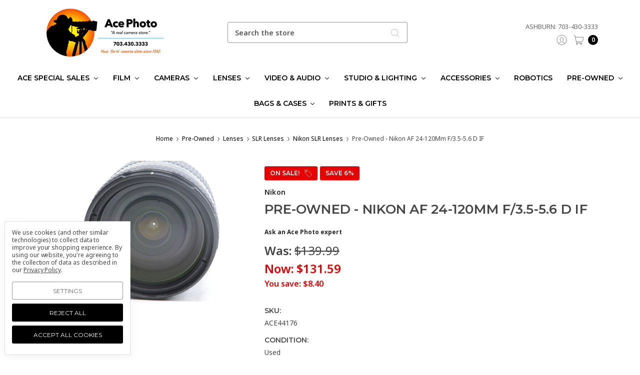

--- FILE ---
content_type: text/html; charset=utf-8
request_url: https://www.google.com/recaptcha/api2/anchor?ar=1&k=6LelNgwUAAAAAO7BMdGQVg94n2xOvubb2XerB_c5&co=aHR0cHM6Ly9hY2VwaG90by5uZXQ6NDQz&hl=en&v=PoyoqOPhxBO7pBk68S4YbpHZ&size=normal&anchor-ms=20000&execute-ms=30000&cb=6py2fc1yc70s
body_size: 49316
content:
<!DOCTYPE HTML><html dir="ltr" lang="en"><head><meta http-equiv="Content-Type" content="text/html; charset=UTF-8">
<meta http-equiv="X-UA-Compatible" content="IE=edge">
<title>reCAPTCHA</title>
<style type="text/css">
/* cyrillic-ext */
@font-face {
  font-family: 'Roboto';
  font-style: normal;
  font-weight: 400;
  font-stretch: 100%;
  src: url(//fonts.gstatic.com/s/roboto/v48/KFO7CnqEu92Fr1ME7kSn66aGLdTylUAMa3GUBHMdazTgWw.woff2) format('woff2');
  unicode-range: U+0460-052F, U+1C80-1C8A, U+20B4, U+2DE0-2DFF, U+A640-A69F, U+FE2E-FE2F;
}
/* cyrillic */
@font-face {
  font-family: 'Roboto';
  font-style: normal;
  font-weight: 400;
  font-stretch: 100%;
  src: url(//fonts.gstatic.com/s/roboto/v48/KFO7CnqEu92Fr1ME7kSn66aGLdTylUAMa3iUBHMdazTgWw.woff2) format('woff2');
  unicode-range: U+0301, U+0400-045F, U+0490-0491, U+04B0-04B1, U+2116;
}
/* greek-ext */
@font-face {
  font-family: 'Roboto';
  font-style: normal;
  font-weight: 400;
  font-stretch: 100%;
  src: url(//fonts.gstatic.com/s/roboto/v48/KFO7CnqEu92Fr1ME7kSn66aGLdTylUAMa3CUBHMdazTgWw.woff2) format('woff2');
  unicode-range: U+1F00-1FFF;
}
/* greek */
@font-face {
  font-family: 'Roboto';
  font-style: normal;
  font-weight: 400;
  font-stretch: 100%;
  src: url(//fonts.gstatic.com/s/roboto/v48/KFO7CnqEu92Fr1ME7kSn66aGLdTylUAMa3-UBHMdazTgWw.woff2) format('woff2');
  unicode-range: U+0370-0377, U+037A-037F, U+0384-038A, U+038C, U+038E-03A1, U+03A3-03FF;
}
/* math */
@font-face {
  font-family: 'Roboto';
  font-style: normal;
  font-weight: 400;
  font-stretch: 100%;
  src: url(//fonts.gstatic.com/s/roboto/v48/KFO7CnqEu92Fr1ME7kSn66aGLdTylUAMawCUBHMdazTgWw.woff2) format('woff2');
  unicode-range: U+0302-0303, U+0305, U+0307-0308, U+0310, U+0312, U+0315, U+031A, U+0326-0327, U+032C, U+032F-0330, U+0332-0333, U+0338, U+033A, U+0346, U+034D, U+0391-03A1, U+03A3-03A9, U+03B1-03C9, U+03D1, U+03D5-03D6, U+03F0-03F1, U+03F4-03F5, U+2016-2017, U+2034-2038, U+203C, U+2040, U+2043, U+2047, U+2050, U+2057, U+205F, U+2070-2071, U+2074-208E, U+2090-209C, U+20D0-20DC, U+20E1, U+20E5-20EF, U+2100-2112, U+2114-2115, U+2117-2121, U+2123-214F, U+2190, U+2192, U+2194-21AE, U+21B0-21E5, U+21F1-21F2, U+21F4-2211, U+2213-2214, U+2216-22FF, U+2308-230B, U+2310, U+2319, U+231C-2321, U+2336-237A, U+237C, U+2395, U+239B-23B7, U+23D0, U+23DC-23E1, U+2474-2475, U+25AF, U+25B3, U+25B7, U+25BD, U+25C1, U+25CA, U+25CC, U+25FB, U+266D-266F, U+27C0-27FF, U+2900-2AFF, U+2B0E-2B11, U+2B30-2B4C, U+2BFE, U+3030, U+FF5B, U+FF5D, U+1D400-1D7FF, U+1EE00-1EEFF;
}
/* symbols */
@font-face {
  font-family: 'Roboto';
  font-style: normal;
  font-weight: 400;
  font-stretch: 100%;
  src: url(//fonts.gstatic.com/s/roboto/v48/KFO7CnqEu92Fr1ME7kSn66aGLdTylUAMaxKUBHMdazTgWw.woff2) format('woff2');
  unicode-range: U+0001-000C, U+000E-001F, U+007F-009F, U+20DD-20E0, U+20E2-20E4, U+2150-218F, U+2190, U+2192, U+2194-2199, U+21AF, U+21E6-21F0, U+21F3, U+2218-2219, U+2299, U+22C4-22C6, U+2300-243F, U+2440-244A, U+2460-24FF, U+25A0-27BF, U+2800-28FF, U+2921-2922, U+2981, U+29BF, U+29EB, U+2B00-2BFF, U+4DC0-4DFF, U+FFF9-FFFB, U+10140-1018E, U+10190-1019C, U+101A0, U+101D0-101FD, U+102E0-102FB, U+10E60-10E7E, U+1D2C0-1D2D3, U+1D2E0-1D37F, U+1F000-1F0FF, U+1F100-1F1AD, U+1F1E6-1F1FF, U+1F30D-1F30F, U+1F315, U+1F31C, U+1F31E, U+1F320-1F32C, U+1F336, U+1F378, U+1F37D, U+1F382, U+1F393-1F39F, U+1F3A7-1F3A8, U+1F3AC-1F3AF, U+1F3C2, U+1F3C4-1F3C6, U+1F3CA-1F3CE, U+1F3D4-1F3E0, U+1F3ED, U+1F3F1-1F3F3, U+1F3F5-1F3F7, U+1F408, U+1F415, U+1F41F, U+1F426, U+1F43F, U+1F441-1F442, U+1F444, U+1F446-1F449, U+1F44C-1F44E, U+1F453, U+1F46A, U+1F47D, U+1F4A3, U+1F4B0, U+1F4B3, U+1F4B9, U+1F4BB, U+1F4BF, U+1F4C8-1F4CB, U+1F4D6, U+1F4DA, U+1F4DF, U+1F4E3-1F4E6, U+1F4EA-1F4ED, U+1F4F7, U+1F4F9-1F4FB, U+1F4FD-1F4FE, U+1F503, U+1F507-1F50B, U+1F50D, U+1F512-1F513, U+1F53E-1F54A, U+1F54F-1F5FA, U+1F610, U+1F650-1F67F, U+1F687, U+1F68D, U+1F691, U+1F694, U+1F698, U+1F6AD, U+1F6B2, U+1F6B9-1F6BA, U+1F6BC, U+1F6C6-1F6CF, U+1F6D3-1F6D7, U+1F6E0-1F6EA, U+1F6F0-1F6F3, U+1F6F7-1F6FC, U+1F700-1F7FF, U+1F800-1F80B, U+1F810-1F847, U+1F850-1F859, U+1F860-1F887, U+1F890-1F8AD, U+1F8B0-1F8BB, U+1F8C0-1F8C1, U+1F900-1F90B, U+1F93B, U+1F946, U+1F984, U+1F996, U+1F9E9, U+1FA00-1FA6F, U+1FA70-1FA7C, U+1FA80-1FA89, U+1FA8F-1FAC6, U+1FACE-1FADC, U+1FADF-1FAE9, U+1FAF0-1FAF8, U+1FB00-1FBFF;
}
/* vietnamese */
@font-face {
  font-family: 'Roboto';
  font-style: normal;
  font-weight: 400;
  font-stretch: 100%;
  src: url(//fonts.gstatic.com/s/roboto/v48/KFO7CnqEu92Fr1ME7kSn66aGLdTylUAMa3OUBHMdazTgWw.woff2) format('woff2');
  unicode-range: U+0102-0103, U+0110-0111, U+0128-0129, U+0168-0169, U+01A0-01A1, U+01AF-01B0, U+0300-0301, U+0303-0304, U+0308-0309, U+0323, U+0329, U+1EA0-1EF9, U+20AB;
}
/* latin-ext */
@font-face {
  font-family: 'Roboto';
  font-style: normal;
  font-weight: 400;
  font-stretch: 100%;
  src: url(//fonts.gstatic.com/s/roboto/v48/KFO7CnqEu92Fr1ME7kSn66aGLdTylUAMa3KUBHMdazTgWw.woff2) format('woff2');
  unicode-range: U+0100-02BA, U+02BD-02C5, U+02C7-02CC, U+02CE-02D7, U+02DD-02FF, U+0304, U+0308, U+0329, U+1D00-1DBF, U+1E00-1E9F, U+1EF2-1EFF, U+2020, U+20A0-20AB, U+20AD-20C0, U+2113, U+2C60-2C7F, U+A720-A7FF;
}
/* latin */
@font-face {
  font-family: 'Roboto';
  font-style: normal;
  font-weight: 400;
  font-stretch: 100%;
  src: url(//fonts.gstatic.com/s/roboto/v48/KFO7CnqEu92Fr1ME7kSn66aGLdTylUAMa3yUBHMdazQ.woff2) format('woff2');
  unicode-range: U+0000-00FF, U+0131, U+0152-0153, U+02BB-02BC, U+02C6, U+02DA, U+02DC, U+0304, U+0308, U+0329, U+2000-206F, U+20AC, U+2122, U+2191, U+2193, U+2212, U+2215, U+FEFF, U+FFFD;
}
/* cyrillic-ext */
@font-face {
  font-family: 'Roboto';
  font-style: normal;
  font-weight: 500;
  font-stretch: 100%;
  src: url(//fonts.gstatic.com/s/roboto/v48/KFO7CnqEu92Fr1ME7kSn66aGLdTylUAMa3GUBHMdazTgWw.woff2) format('woff2');
  unicode-range: U+0460-052F, U+1C80-1C8A, U+20B4, U+2DE0-2DFF, U+A640-A69F, U+FE2E-FE2F;
}
/* cyrillic */
@font-face {
  font-family: 'Roboto';
  font-style: normal;
  font-weight: 500;
  font-stretch: 100%;
  src: url(//fonts.gstatic.com/s/roboto/v48/KFO7CnqEu92Fr1ME7kSn66aGLdTylUAMa3iUBHMdazTgWw.woff2) format('woff2');
  unicode-range: U+0301, U+0400-045F, U+0490-0491, U+04B0-04B1, U+2116;
}
/* greek-ext */
@font-face {
  font-family: 'Roboto';
  font-style: normal;
  font-weight: 500;
  font-stretch: 100%;
  src: url(//fonts.gstatic.com/s/roboto/v48/KFO7CnqEu92Fr1ME7kSn66aGLdTylUAMa3CUBHMdazTgWw.woff2) format('woff2');
  unicode-range: U+1F00-1FFF;
}
/* greek */
@font-face {
  font-family: 'Roboto';
  font-style: normal;
  font-weight: 500;
  font-stretch: 100%;
  src: url(//fonts.gstatic.com/s/roboto/v48/KFO7CnqEu92Fr1ME7kSn66aGLdTylUAMa3-UBHMdazTgWw.woff2) format('woff2');
  unicode-range: U+0370-0377, U+037A-037F, U+0384-038A, U+038C, U+038E-03A1, U+03A3-03FF;
}
/* math */
@font-face {
  font-family: 'Roboto';
  font-style: normal;
  font-weight: 500;
  font-stretch: 100%;
  src: url(//fonts.gstatic.com/s/roboto/v48/KFO7CnqEu92Fr1ME7kSn66aGLdTylUAMawCUBHMdazTgWw.woff2) format('woff2');
  unicode-range: U+0302-0303, U+0305, U+0307-0308, U+0310, U+0312, U+0315, U+031A, U+0326-0327, U+032C, U+032F-0330, U+0332-0333, U+0338, U+033A, U+0346, U+034D, U+0391-03A1, U+03A3-03A9, U+03B1-03C9, U+03D1, U+03D5-03D6, U+03F0-03F1, U+03F4-03F5, U+2016-2017, U+2034-2038, U+203C, U+2040, U+2043, U+2047, U+2050, U+2057, U+205F, U+2070-2071, U+2074-208E, U+2090-209C, U+20D0-20DC, U+20E1, U+20E5-20EF, U+2100-2112, U+2114-2115, U+2117-2121, U+2123-214F, U+2190, U+2192, U+2194-21AE, U+21B0-21E5, U+21F1-21F2, U+21F4-2211, U+2213-2214, U+2216-22FF, U+2308-230B, U+2310, U+2319, U+231C-2321, U+2336-237A, U+237C, U+2395, U+239B-23B7, U+23D0, U+23DC-23E1, U+2474-2475, U+25AF, U+25B3, U+25B7, U+25BD, U+25C1, U+25CA, U+25CC, U+25FB, U+266D-266F, U+27C0-27FF, U+2900-2AFF, U+2B0E-2B11, U+2B30-2B4C, U+2BFE, U+3030, U+FF5B, U+FF5D, U+1D400-1D7FF, U+1EE00-1EEFF;
}
/* symbols */
@font-face {
  font-family: 'Roboto';
  font-style: normal;
  font-weight: 500;
  font-stretch: 100%;
  src: url(//fonts.gstatic.com/s/roboto/v48/KFO7CnqEu92Fr1ME7kSn66aGLdTylUAMaxKUBHMdazTgWw.woff2) format('woff2');
  unicode-range: U+0001-000C, U+000E-001F, U+007F-009F, U+20DD-20E0, U+20E2-20E4, U+2150-218F, U+2190, U+2192, U+2194-2199, U+21AF, U+21E6-21F0, U+21F3, U+2218-2219, U+2299, U+22C4-22C6, U+2300-243F, U+2440-244A, U+2460-24FF, U+25A0-27BF, U+2800-28FF, U+2921-2922, U+2981, U+29BF, U+29EB, U+2B00-2BFF, U+4DC0-4DFF, U+FFF9-FFFB, U+10140-1018E, U+10190-1019C, U+101A0, U+101D0-101FD, U+102E0-102FB, U+10E60-10E7E, U+1D2C0-1D2D3, U+1D2E0-1D37F, U+1F000-1F0FF, U+1F100-1F1AD, U+1F1E6-1F1FF, U+1F30D-1F30F, U+1F315, U+1F31C, U+1F31E, U+1F320-1F32C, U+1F336, U+1F378, U+1F37D, U+1F382, U+1F393-1F39F, U+1F3A7-1F3A8, U+1F3AC-1F3AF, U+1F3C2, U+1F3C4-1F3C6, U+1F3CA-1F3CE, U+1F3D4-1F3E0, U+1F3ED, U+1F3F1-1F3F3, U+1F3F5-1F3F7, U+1F408, U+1F415, U+1F41F, U+1F426, U+1F43F, U+1F441-1F442, U+1F444, U+1F446-1F449, U+1F44C-1F44E, U+1F453, U+1F46A, U+1F47D, U+1F4A3, U+1F4B0, U+1F4B3, U+1F4B9, U+1F4BB, U+1F4BF, U+1F4C8-1F4CB, U+1F4D6, U+1F4DA, U+1F4DF, U+1F4E3-1F4E6, U+1F4EA-1F4ED, U+1F4F7, U+1F4F9-1F4FB, U+1F4FD-1F4FE, U+1F503, U+1F507-1F50B, U+1F50D, U+1F512-1F513, U+1F53E-1F54A, U+1F54F-1F5FA, U+1F610, U+1F650-1F67F, U+1F687, U+1F68D, U+1F691, U+1F694, U+1F698, U+1F6AD, U+1F6B2, U+1F6B9-1F6BA, U+1F6BC, U+1F6C6-1F6CF, U+1F6D3-1F6D7, U+1F6E0-1F6EA, U+1F6F0-1F6F3, U+1F6F7-1F6FC, U+1F700-1F7FF, U+1F800-1F80B, U+1F810-1F847, U+1F850-1F859, U+1F860-1F887, U+1F890-1F8AD, U+1F8B0-1F8BB, U+1F8C0-1F8C1, U+1F900-1F90B, U+1F93B, U+1F946, U+1F984, U+1F996, U+1F9E9, U+1FA00-1FA6F, U+1FA70-1FA7C, U+1FA80-1FA89, U+1FA8F-1FAC6, U+1FACE-1FADC, U+1FADF-1FAE9, U+1FAF0-1FAF8, U+1FB00-1FBFF;
}
/* vietnamese */
@font-face {
  font-family: 'Roboto';
  font-style: normal;
  font-weight: 500;
  font-stretch: 100%;
  src: url(//fonts.gstatic.com/s/roboto/v48/KFO7CnqEu92Fr1ME7kSn66aGLdTylUAMa3OUBHMdazTgWw.woff2) format('woff2');
  unicode-range: U+0102-0103, U+0110-0111, U+0128-0129, U+0168-0169, U+01A0-01A1, U+01AF-01B0, U+0300-0301, U+0303-0304, U+0308-0309, U+0323, U+0329, U+1EA0-1EF9, U+20AB;
}
/* latin-ext */
@font-face {
  font-family: 'Roboto';
  font-style: normal;
  font-weight: 500;
  font-stretch: 100%;
  src: url(//fonts.gstatic.com/s/roboto/v48/KFO7CnqEu92Fr1ME7kSn66aGLdTylUAMa3KUBHMdazTgWw.woff2) format('woff2');
  unicode-range: U+0100-02BA, U+02BD-02C5, U+02C7-02CC, U+02CE-02D7, U+02DD-02FF, U+0304, U+0308, U+0329, U+1D00-1DBF, U+1E00-1E9F, U+1EF2-1EFF, U+2020, U+20A0-20AB, U+20AD-20C0, U+2113, U+2C60-2C7F, U+A720-A7FF;
}
/* latin */
@font-face {
  font-family: 'Roboto';
  font-style: normal;
  font-weight: 500;
  font-stretch: 100%;
  src: url(//fonts.gstatic.com/s/roboto/v48/KFO7CnqEu92Fr1ME7kSn66aGLdTylUAMa3yUBHMdazQ.woff2) format('woff2');
  unicode-range: U+0000-00FF, U+0131, U+0152-0153, U+02BB-02BC, U+02C6, U+02DA, U+02DC, U+0304, U+0308, U+0329, U+2000-206F, U+20AC, U+2122, U+2191, U+2193, U+2212, U+2215, U+FEFF, U+FFFD;
}
/* cyrillic-ext */
@font-face {
  font-family: 'Roboto';
  font-style: normal;
  font-weight: 900;
  font-stretch: 100%;
  src: url(//fonts.gstatic.com/s/roboto/v48/KFO7CnqEu92Fr1ME7kSn66aGLdTylUAMa3GUBHMdazTgWw.woff2) format('woff2');
  unicode-range: U+0460-052F, U+1C80-1C8A, U+20B4, U+2DE0-2DFF, U+A640-A69F, U+FE2E-FE2F;
}
/* cyrillic */
@font-face {
  font-family: 'Roboto';
  font-style: normal;
  font-weight: 900;
  font-stretch: 100%;
  src: url(//fonts.gstatic.com/s/roboto/v48/KFO7CnqEu92Fr1ME7kSn66aGLdTylUAMa3iUBHMdazTgWw.woff2) format('woff2');
  unicode-range: U+0301, U+0400-045F, U+0490-0491, U+04B0-04B1, U+2116;
}
/* greek-ext */
@font-face {
  font-family: 'Roboto';
  font-style: normal;
  font-weight: 900;
  font-stretch: 100%;
  src: url(//fonts.gstatic.com/s/roboto/v48/KFO7CnqEu92Fr1ME7kSn66aGLdTylUAMa3CUBHMdazTgWw.woff2) format('woff2');
  unicode-range: U+1F00-1FFF;
}
/* greek */
@font-face {
  font-family: 'Roboto';
  font-style: normal;
  font-weight: 900;
  font-stretch: 100%;
  src: url(//fonts.gstatic.com/s/roboto/v48/KFO7CnqEu92Fr1ME7kSn66aGLdTylUAMa3-UBHMdazTgWw.woff2) format('woff2');
  unicode-range: U+0370-0377, U+037A-037F, U+0384-038A, U+038C, U+038E-03A1, U+03A3-03FF;
}
/* math */
@font-face {
  font-family: 'Roboto';
  font-style: normal;
  font-weight: 900;
  font-stretch: 100%;
  src: url(//fonts.gstatic.com/s/roboto/v48/KFO7CnqEu92Fr1ME7kSn66aGLdTylUAMawCUBHMdazTgWw.woff2) format('woff2');
  unicode-range: U+0302-0303, U+0305, U+0307-0308, U+0310, U+0312, U+0315, U+031A, U+0326-0327, U+032C, U+032F-0330, U+0332-0333, U+0338, U+033A, U+0346, U+034D, U+0391-03A1, U+03A3-03A9, U+03B1-03C9, U+03D1, U+03D5-03D6, U+03F0-03F1, U+03F4-03F5, U+2016-2017, U+2034-2038, U+203C, U+2040, U+2043, U+2047, U+2050, U+2057, U+205F, U+2070-2071, U+2074-208E, U+2090-209C, U+20D0-20DC, U+20E1, U+20E5-20EF, U+2100-2112, U+2114-2115, U+2117-2121, U+2123-214F, U+2190, U+2192, U+2194-21AE, U+21B0-21E5, U+21F1-21F2, U+21F4-2211, U+2213-2214, U+2216-22FF, U+2308-230B, U+2310, U+2319, U+231C-2321, U+2336-237A, U+237C, U+2395, U+239B-23B7, U+23D0, U+23DC-23E1, U+2474-2475, U+25AF, U+25B3, U+25B7, U+25BD, U+25C1, U+25CA, U+25CC, U+25FB, U+266D-266F, U+27C0-27FF, U+2900-2AFF, U+2B0E-2B11, U+2B30-2B4C, U+2BFE, U+3030, U+FF5B, U+FF5D, U+1D400-1D7FF, U+1EE00-1EEFF;
}
/* symbols */
@font-face {
  font-family: 'Roboto';
  font-style: normal;
  font-weight: 900;
  font-stretch: 100%;
  src: url(//fonts.gstatic.com/s/roboto/v48/KFO7CnqEu92Fr1ME7kSn66aGLdTylUAMaxKUBHMdazTgWw.woff2) format('woff2');
  unicode-range: U+0001-000C, U+000E-001F, U+007F-009F, U+20DD-20E0, U+20E2-20E4, U+2150-218F, U+2190, U+2192, U+2194-2199, U+21AF, U+21E6-21F0, U+21F3, U+2218-2219, U+2299, U+22C4-22C6, U+2300-243F, U+2440-244A, U+2460-24FF, U+25A0-27BF, U+2800-28FF, U+2921-2922, U+2981, U+29BF, U+29EB, U+2B00-2BFF, U+4DC0-4DFF, U+FFF9-FFFB, U+10140-1018E, U+10190-1019C, U+101A0, U+101D0-101FD, U+102E0-102FB, U+10E60-10E7E, U+1D2C0-1D2D3, U+1D2E0-1D37F, U+1F000-1F0FF, U+1F100-1F1AD, U+1F1E6-1F1FF, U+1F30D-1F30F, U+1F315, U+1F31C, U+1F31E, U+1F320-1F32C, U+1F336, U+1F378, U+1F37D, U+1F382, U+1F393-1F39F, U+1F3A7-1F3A8, U+1F3AC-1F3AF, U+1F3C2, U+1F3C4-1F3C6, U+1F3CA-1F3CE, U+1F3D4-1F3E0, U+1F3ED, U+1F3F1-1F3F3, U+1F3F5-1F3F7, U+1F408, U+1F415, U+1F41F, U+1F426, U+1F43F, U+1F441-1F442, U+1F444, U+1F446-1F449, U+1F44C-1F44E, U+1F453, U+1F46A, U+1F47D, U+1F4A3, U+1F4B0, U+1F4B3, U+1F4B9, U+1F4BB, U+1F4BF, U+1F4C8-1F4CB, U+1F4D6, U+1F4DA, U+1F4DF, U+1F4E3-1F4E6, U+1F4EA-1F4ED, U+1F4F7, U+1F4F9-1F4FB, U+1F4FD-1F4FE, U+1F503, U+1F507-1F50B, U+1F50D, U+1F512-1F513, U+1F53E-1F54A, U+1F54F-1F5FA, U+1F610, U+1F650-1F67F, U+1F687, U+1F68D, U+1F691, U+1F694, U+1F698, U+1F6AD, U+1F6B2, U+1F6B9-1F6BA, U+1F6BC, U+1F6C6-1F6CF, U+1F6D3-1F6D7, U+1F6E0-1F6EA, U+1F6F0-1F6F3, U+1F6F7-1F6FC, U+1F700-1F7FF, U+1F800-1F80B, U+1F810-1F847, U+1F850-1F859, U+1F860-1F887, U+1F890-1F8AD, U+1F8B0-1F8BB, U+1F8C0-1F8C1, U+1F900-1F90B, U+1F93B, U+1F946, U+1F984, U+1F996, U+1F9E9, U+1FA00-1FA6F, U+1FA70-1FA7C, U+1FA80-1FA89, U+1FA8F-1FAC6, U+1FACE-1FADC, U+1FADF-1FAE9, U+1FAF0-1FAF8, U+1FB00-1FBFF;
}
/* vietnamese */
@font-face {
  font-family: 'Roboto';
  font-style: normal;
  font-weight: 900;
  font-stretch: 100%;
  src: url(//fonts.gstatic.com/s/roboto/v48/KFO7CnqEu92Fr1ME7kSn66aGLdTylUAMa3OUBHMdazTgWw.woff2) format('woff2');
  unicode-range: U+0102-0103, U+0110-0111, U+0128-0129, U+0168-0169, U+01A0-01A1, U+01AF-01B0, U+0300-0301, U+0303-0304, U+0308-0309, U+0323, U+0329, U+1EA0-1EF9, U+20AB;
}
/* latin-ext */
@font-face {
  font-family: 'Roboto';
  font-style: normal;
  font-weight: 900;
  font-stretch: 100%;
  src: url(//fonts.gstatic.com/s/roboto/v48/KFO7CnqEu92Fr1ME7kSn66aGLdTylUAMa3KUBHMdazTgWw.woff2) format('woff2');
  unicode-range: U+0100-02BA, U+02BD-02C5, U+02C7-02CC, U+02CE-02D7, U+02DD-02FF, U+0304, U+0308, U+0329, U+1D00-1DBF, U+1E00-1E9F, U+1EF2-1EFF, U+2020, U+20A0-20AB, U+20AD-20C0, U+2113, U+2C60-2C7F, U+A720-A7FF;
}
/* latin */
@font-face {
  font-family: 'Roboto';
  font-style: normal;
  font-weight: 900;
  font-stretch: 100%;
  src: url(//fonts.gstatic.com/s/roboto/v48/KFO7CnqEu92Fr1ME7kSn66aGLdTylUAMa3yUBHMdazQ.woff2) format('woff2');
  unicode-range: U+0000-00FF, U+0131, U+0152-0153, U+02BB-02BC, U+02C6, U+02DA, U+02DC, U+0304, U+0308, U+0329, U+2000-206F, U+20AC, U+2122, U+2191, U+2193, U+2212, U+2215, U+FEFF, U+FFFD;
}

</style>
<link rel="stylesheet" type="text/css" href="https://www.gstatic.com/recaptcha/releases/PoyoqOPhxBO7pBk68S4YbpHZ/styles__ltr.css">
<script nonce="4Pgv7kwKzMokKfDuObEVEw" type="text/javascript">window['__recaptcha_api'] = 'https://www.google.com/recaptcha/api2/';</script>
<script type="text/javascript" src="https://www.gstatic.com/recaptcha/releases/PoyoqOPhxBO7pBk68S4YbpHZ/recaptcha__en.js" nonce="4Pgv7kwKzMokKfDuObEVEw">
      
    </script></head>
<body><div id="rc-anchor-alert" class="rc-anchor-alert"></div>
<input type="hidden" id="recaptcha-token" value="[base64]">
<script type="text/javascript" nonce="4Pgv7kwKzMokKfDuObEVEw">
      recaptcha.anchor.Main.init("[\x22ainput\x22,[\x22bgdata\x22,\x22\x22,\[base64]/[base64]/UltIKytdPWE6KGE8MjA0OD9SW0grK109YT4+NnwxOTI6KChhJjY0NTEyKT09NTUyOTYmJnErMTxoLmxlbmd0aCYmKGguY2hhckNvZGVBdChxKzEpJjY0NTEyKT09NTYzMjA/[base64]/MjU1OlI/[base64]/[base64]/[base64]/[base64]/[base64]/[base64]/[base64]/[base64]/[base64]/[base64]\x22,\[base64]\x22,\x22wpcnwoHDtMOCwpzDnMK3N8K/GCU/aVVfa8Ogw5lPw7E8wpMqwo3CtyIuU3ZKZ8K8O8K1WnTCgsOGcEJqwpHCscOvwqzCgmHDv0PCmsOhwpnCgMKFw4MOwpPDj8Oew6rCsBtmE8KqwrbDvcKBw4w0aMOIw43ChcOQwrMZEMOtECLCt183wqLCp8ORE2/Duy1Sw6JvdAR4aWjCqsOKXCM0w5l2wpMbbiBdQEsqw4jDlsKSwqF/wrENMmUnVcK8LDNILcKjwpDCn8K5SMOGf8Oqw5rCnsKrOMOLJcKgw5Mbwo4Uwp7CiMKOw54hwp5Ew7TDhcKTE8KRWcKRZgzDlMKdw5U/FFXCn8OkAH3DkALDtWLCgHIRfw3CgxTDjVhpOkZGWcOcZMONw5xoN1XCjxtMAcKWbjZlwrUHw6bDjcKMMsKwwojCrMKfw7N0w6ZaNcKnOX/DvcOydcOnw5TDshfClcO1woU8GsO/GB7CksOhG0xgHcOWw7TCmQzDo8OwBE4fwrPDumbChMOswrzDq8OFfxbDh8KmwoTCvHvCiUwcw6rDlsK5wroyw6kUwqzCrsKAwrjDrVfDq8KDwpnDn1Vrwqhpw5k7w5nDusKKUMKBw58JCMOMX8KHUg/CjMKiwpATw7fChhfCmDoHWAzCnj4bwoLDgDUrdyfCuz7Cp8ODSsK7wo8aUzbDh8KnE0I5w6DChMOew4TCtMKBRMOwwpFgHFvCucOcVGMyw4XChF7ChcKZw5jDvWzDtkXCg8Khdl1yO8Kqw4YeBkLDs8K6wr4SCmDCvsKPeMKQDjoYDsK/UhYnGsKua8KYN20cc8Kew6jDosKBGsKFaxALw7TDjSQFw6bCiTLDk8K5w44oAVDCoMKzT8K7FMOUZMKZBTRBw5s2w5XCuy7DhsOcHk7CgMKwwoDDusKwNcKuLl4gGsK/w7jDpggGU1ADwrjDnMO6NcOqCEV1DMOiwpjDksKtw5Fcw5zDocKrNyPDr0ZmcyUJZMOAw5BJwpzDrn/DqsKWB8O8RMO3SFxVwphJUAh2UFx/woMlw7bDgMK+K8K0wojDkE/CrMOmNMOew6lJw5ENw7cCbEx4XBvDsBRGYsKkwpRCdjzDhcOHYk9iw5lhQcO4AsO0ZxU0w7MxC8O2w5bClsKiTQ/Cg8OyMGwzw7EqQy1TdsK+wqLCgFpjPMOpw4zCrMKVwprDqBXChcODw4/[base64]/[base64]/PQVNVDxgaDI2wpjDvQpSPsKbwoXCqQzCrihZwpxewopOQ380w5DCtGrCjXzDtcKLw6htw5Q9fcOBwqsDwoXCncO2ElvDtsO1TsKBFcKGw7fDucOPw6fCnCXDhTcWAzvCtD12J0nCpMOyw7YKwo/DmcKVw43DmBQUw6gTEHjDmCs/[base64]/wqvDlRg9wpnDq8OyX8KowoAzccOYU8KcKcOMQ8Opwp3DnnDDoMKKJMK5cj/CjC3Ds3oJwqtVw67DvlbCpljCjMK9eMObVD/DpMOSDMKSf8OyOy7Cj8OZwoDDkGFTO8O5GMKKw5DDvhbDscOHwr/CpcK1YsKZw6rClsOiw4vDsj41MsKAWcOdKgM7acOkbwTDnRDDmsKsRMK7fMOvwr7CtsKpCjrCtMKUwpTCrRNvw5/[base64]/WcKlMsKuw7jCocOiOXXDocKyYcO/w4oTRsKnw7h3w6HDuTReGMK7X1Jzc8Kvw5BjwpfCuA/CqX4VKELDqcK1wr0EwqPCigfCjcKMw6YPw7kJPD/Cnz1vwofCtcKAEcK1wr0xw7RMXMObV28Hw6vCngPCocOkw4QqC1koe3bCpXbCsichwpjDqSbCocOtanLCgcK/cWrCtsKAFWlHw4jDkMOuwofDh8OXC1ULasKGwphTNWRnwrgheMK4dMKiw4BCe8K2NxAbWcOkJsOJwobCuMOzw7lzNcKQKErDk8O3e0XCn8OhworCvH/ChsOVB21xKcOAw7nCsHU+woXCjsORUcO6wphwBcKcVG/CrcKJwobCrSXClDBgwocHT2BRwpDChz58w6Fkw4PCo8K9w4/DjMOnH2QTwqNMwoZ+N8KvN0/CqgPDjFgdw6nCoMKsWcKuen4Rwo4RwqPCpzY3Qzc5DRZ+wrHCh8OSB8OXwqHCksKbHTgmMW1+FXzDsxbDgsOBKVbCisOmNsKjS8Ohw541w7oOwpTCp0l5JMOxwqwnXsOvw5/CgcKOC8OvXjTCtcKsNVTCi8OjFMOcw5PDjF3DjMOEw7LDlUjCtxfCvUnDh282wpMaw7tnf8O/woUbYCJHwozDiSrDocOrZMKjHmvCvMK+w7fCpUQ1wqYpYsOww5Qyw4B1LsKtR8OawrUMBTYyZcOsw5VaEsKFw4LCi8KBFcK1R8OmwqXCmlYLFAoww6V/DFjDlxbDimxQwrLDuEJJc8Ogw57DisO8w4Jdw4DCmWN1PsKsCMKxwoxJw7jDvMO6wqrCrcKwwr3DqMKtSzbCtkZHPMKfMQ8nMsKLDMOtwoTDmMOtMCzCkH/CgBrClEwUwo1Fw4BAK8OAwpDCtz0wMkYgw6EZOgdjwozCgWdDw7Q/w71Vwr1vDsOYWy8CwpHDjRrDnsOywqvCg8OjwqF3ABHCrkYfw67CjcO7wowcwp8AwobDtD/Dh0jCpsO9WsK+wq0IbgAocsOmesKKXxx0WFNSZsKIOsOuT8O1w7l0EBh8w5jCgcOdfcOuGMOswp7CuMKGw77CsWTCjG4ZWMKnbsK9G8KiA8O/GsOew5Q/wr1SwrDCgsOIYXJuSMK+w4jCkGzDo0ddBcK1OhFcE1DDp2BELVnDsR3DvsOkw6HCiRhEwqbCvGUvSVRkesOYwoE6w6ULw7xQB2vCq1QHwpdDe2HCnxTDrjHDmcOvw7zCvy9oDcOOwrjDisOJL3U9cA1DwqU/NsO+wrvCjXd7wog/YwoOw6dww7bCmiMkSjcSw7RgfMK2JsKgwoTCh8K1w6J7w7/[base64]/woPCvMKqMU/CrcOaAH8rwoliXSTDmU7DnS7DsGfCqTg0w7J7w4h2w4k+w5wew7rCtsOFUcK4C8OUwqXCgsK6woFfWMOaTV/CvMKqw6/[base64]/[base64]/DoMKZwqzCgidrwoDChB0QKMKNIsKBV8KEw7gfwpc9wpgiUmfCosKLBTfCncO1NnUGwpzDrz0EehnCmcOtw7hHwpYwFixTcMOIwo7DukrDrMOnYsKhdsKZNcO5TVbCgMOew7vDqwoAw6/CpcKhwr3Do3Z/w6/CiMK9wphGw49Cw4nDsBoSKUvCv8OzasOsw4pmw5nDvi3CrWw7w7tsw67CmTPDpAh3E8OqNy3DisOUIwTDu0IeJMKHwp/DocKkRsKQFkBMw40CKsKHw6rCu8KuwqDCocKCXQQ2woXCgzUsMsKQw4zDhF0xFCnDu8KQwoQcw4rDhUByMMK0wr/DuTTDq0sQwqPDncO8w4fDocOqw7k+WMOFZXY4eMOpb3JlGhMgw4vDhgNNw7NTwolnw5DDmiBrwqfCpBYQwrp3wqlTcw7DqcKlwplAw7VKPzVMw4A9w7LCpMKbAApuJnzDlUDCpcKkwpTDpSUEw6Qaw7nDomrDh8Kcw7HDhGZQw4wjw5onaMO/wpvDrifCql0CZnk8wrTChCHCjDfCiFB/wqvClnXCgFk8wqo4w5PDpkXDocKMXsKlwq7DuMOIw4ITLD9bw69HLsK0wrjCjlPCvcKGw48PwrrDhMKaw6bCvGNuwonDkWZpYsOWHypXwpHDrcK6w4/[base64]/CrcO0wrXCm3XCgsOFwpzCninDpcK6w4HCosK4w7FSIQJvCcOmwr0RwrBCMcO0K2wtVcKLGW3DkcKUCcKTwozCvnjCuxdaHHxbwofDlConeX/CscKqGivDl8OPw7lvPnLCnTfDlcOYw7cYw6bDicO5YAfCmcOFw7cWa8OWwrfDsMKZagEgCGnDgC4FwrR4fMKwPsO3w703wowowr/Cv8OxA8Ouw5pqwofDjsO6woQ6wpjCpXXDkcKSEwBUw7LDtlEldcKlZ8OAw5/Dt8Ofw5TCq2/ChsK4BVM7w4XDvAvCr2PDtm3DqsKvwoUYw5TCm8OnwqhESjZQIsOQE1IVwq/DthRZWkZnVsOsBMOAwoHDhjIqwqLDtxJ/w6vDmMOLwqcFwqrCtkjDn37CqsO2XMKJK8OZw7clwr5FwqjCiMO/Y2hhbGDChMKMw4Jvwo3CrBptwqV6PsKBw6DDoMKLAsKRwq7Dj8K9w6MDw5EwFGlvwpM1LAnCk17CjMKgDVvCvxXDtTNfeMOWwpDCrj1MwpPCmcKWGX1Jw4XDhcOGYcKrLSzDlQPCohsPwosMPDLCgMObw7cScnDDrB/Dv8OMEEzDssOjFyRtKcKXEBAiwpXCgMOHBUsDw5p9YAAPw70OFVHDl8KdwoRRGcO/w7zCp8OiIjDDlsOsw6PDpD/DssOZw71mw4k+eWPCi8KQIcOeAATChMK5Kk/CpcOXwrFxazg3w5MqEQ1dbcO/wr1Vwp/CscONwqBaDiXCkVpdwoYSwo5Vw78fw40/w7HCjsOOw6ANYsOUPRrDp8KnwohiwqnCkGnChsOMw7EhN3AcwpDDncOuw5EWOg5WwqrCln3DpcKpfMKfw6fCrH1Swoh/w44wwqTCs8K0wqFddXPDkTzDtxrCkMKEUsKAwqsmw7vDg8O7dQvDq0nCknTCn3LCmMO/UMODUMK8aXPCusKlw63CpcOTV8Ouw5HCq8OkXcKxIcKlO8Ouw7xTVMOqHsO/wqrCs8KkwqYWwolEwqZKw7ccw7HDlsKlwonCisOFWHNzCil3M25OwqBbw5PDrMOzwqjCnHvClcKudRUZw41DCnR4w41yeBXCpS/CkHopwoF6w6kRwqB1w5gqwq/DnxBbTMOew7fDlwtgwqnCgUnCjcKPO8KYw4/[base64]/DisK9wrbCnGARdHkiwqNQw5bCpGbDrmjCqyxgwq/Cv1TDmX3CqybCvMOrw6Ifw4FjUHHDqMO5w5ECw5YATcKMw4jCo8Kxwq7ChBNJwrvCosKgIcO+wqzDm8Odw7htw7vCtcKcw4YUwozCpcOZwqUvw53Cu0BOwrPDkMKqwrdgw6Y3wqg1B8OnJiPDsljCsMKMwoY+w5DDscKzVh7Dp8KGw6nDj1Y9bcOZwol/wqjDtcKuKMKIRA/CuTfDvzDDs2R8HcKvexPCkMO1wo9qw4ATbsKcwqbCujfDscK9Am7CmUMRCsKTWMKYNkLCgEHCs37CmmBvf8K1w6DDrDgSM2NdCSdgRWMyw4thGlbDnVfDvsKkw7PCh2QjbVzDpTgsP37DhMOOw4AcZ8KNelESwrdpcXF/w4vDtMKdw6LCqzAvwoJyAiIYwp5YwpvChiZWwppIOMKrwrrCt8ONw7wXw5ZKNMOjwqDDkcKZF8OHw5zDhUfDjCLCq8OkwrfCmg8Ub1NnwonDunjDtMKwKTHCth9Nw77DpFfCiQctw6FQwrDDksOCwphGw4jCgD/[base64]/CjnCq3TCp8KOKsOtw6jDs1ZywpUSKcOROMOFwoNNC8OePMKpPG9iw7ADVx5qasKJw4XDjxzCgBt3w5bCgMKeOMO5wofDji/DuMOvXcOwHRBEPsKjfTV6wqsbwqgFw7svwrcBw50XOcO+wqYhwqrDhMOYwrsqwo/DlXUgUcKea8OTCMKhw4fDk3kDSsOYHcOSR27CvnDDm3zDmVdXUXDDqW4zw5HDhgDCrFg1AsKhw6jDsMKYw5jCgCU4McOcT2sow4xGwq3DjjDCusKyw7kEw5zDh8OyIsO/CsKRecK7ScO1wo8LY8OjLWk6WsK9w6jCosOlwqDCocKFw4TCl8OdGRlQLFLCuMOMFnEWdx80Qm1cw4vCn8K3NCLCjsOqb0fCmVNKwrQSw5fCicK8w592O8O+wqElAwLCi8O1w4haBTXDuXxVw5rCoMOxwq3CkyvDkT/Do8KXwpY8w4QUegUjw63Dow/CtsKzw7tHw43Ct8KrXsOowogRwpFtwpHCrHfDocKRa2PDnMOYwpHCisKTB8O1w4JKwoQoV2YFdy1BFUXDoVYmw5AFwrfDgsO7w4nCssOlcMO3wrhQN8KFYsK3wp/CllQNZBzCs2nCg3LDk8KuworDs8Olw4kgw44VW0fDuSDChAjChi3DisKcw6tvEcOrwpVeYMKeFcK3BcOZwoPCgcK/w5wNwrFxwoXDpxEawpd8w4XDlwVGVMOVaMOew7vDmMOkWRs5wq/CmTlufFdrODXCocKtSsO5R3E8B8OvfsOcw7PDksKEw4TCgcKTXHTDmMOMT8OIw47DpsOMQ3HDq34kw6jDiMKqd3fChMKuwo/DiXvCisOjdcOFYsO4dsKCwp/[base64]/DsFcwVcKJw4wiw4bCksO6dlPCosODenbDkjvDvRlxwofDqC3Cr0DDn8OATVjCkMKDwoJhaMODSgctN1fDgEEqw79EIDHCnh/DiMOjwr4awphowqJ+NMOew6l8IsKpw60rLxdEw4nDqsO3DMO1RwE4woFAT8K0wrBYNUt6w5HCnMKhw6gxYTrCjMObQMKCw4bCk8KKwqfDiTfCpMKoPSPDtFbCjlfDgjx/BcKhwofCoQHCg3oXbSfDnDpuw6LDj8OTL1gaw5F1wp4ywrLDpcOmwqo0wpoMw7DDgMKPEMKvbMK3F8OvwqPDvMKlw6YZAMOaAFNZw4nDtsKiTXAjWj44OnpLw7vDl1smOFgcTj/DtwjDvjXCsF8twqTDjB8uw7LDkj3CgcO8wqdFa1BgL8K2ERrDoMOtwpVufyrDuysmw6DCkcKLY8OfAy/DoSMaw7Yywqt/P8OBIsOUw6PCocO9wpRyWw5FakLDojHDuzjDkcOgwoZ6QsKYw5vDqHMMYH3Dul/Cm8Kow53Do287w6/[base64]/wq1kUcKWUgPDhsKGJMKHw7MIwo5qL1HDi8O2f8KUdFjCmMKBw5sZw6IMwonCpsOkw7BQY2gaYcKvw4Y3NcOvwp81woh3wrdJPsK+QibCisOwGMOAQcOaIEHChcOjwqHDjcOfH1cdw6/DsgJ2Gl/[base64]/[base64]/CgibDuh17Q1NTwo7DoX/DrUJMwrHDth4qwo8swr0xGMOMw7ZmEW7DrcKfw79cWAd3EMOVw6vDkkcDMR3Duj3CqsOcwoNKw6LDgx/DisOPHcOnwrjCmcODw4VWwppuw6XDhMKZwrsXwrE3wpvDtcOtY8Ogf8KNEU01d8K6w5fCicO0acKAw6nDkU/DoMKQTQ7DuMObByV4woZzesOxdcORJMOPFcKUwqDDhyt5wrdrw4A0wq95w6/CnMKLw5HDsB3DkT/[base64]/CtkIbwrjCkGNME8KCFSRuPxFGwr/Cu8O2Fy4MBwnChMK7w5NKwo/[base64]/C8OCR1rDqHrCk8OTwpHCv8K/ejUOwr7DmcO/w59Iw5puw5XDpg7DpcKkwpVawpZ7wrA2w4V2IsKzP3LDlMOEwrbDtsO6MsKuw67DgUgfUsO1c2rDgUlmXsOZB8OYw75WeF1Nwocbwq/[base64]/Dg8KrXhXDuzHCjsKFw4EXc21XMgfDocO0BcKmRsKrVMOAw5wwwrXDtcOMGsORwp0YCMO8MkvDog9vwpnCtcO4w6cDw4fCocKlwpwGesKHRMKDPMK0U8OMFjPDpi5sw5JiwozDqQ5+wrHCs8KJwobDlBoLXsOaw5QCCGEFw5dpw4kIOcKbS8KPw4/CtCVuQ8K4JXjCj143w5RzT1vCkMKDw6kNwoLClMKWJVklwo5yTQF/[base64]/Cq8O7GsOkwrILH8KlMGDCmsOIw7LCm0fChGt+w4fDk8KNw7ogXg5jP8OJfjXClhDDh2sPwo7CkMOLw4bDp1vDsSZbDiNlfsKcwqshFsOjw5l/[base64]/ChMKEwobDpjsmw5/ClsK6w49UwrfDpBZVwozDpcKrw5VzwpQJCcKUHsOLw7bDrUFhHQtyworDpMKXwrLCnnTDvHzDlyTDq3vCqDDDo0wHwqQreDrCt8Kow4DCi8KGwr1fBD3Cv8Kxw73DnB5+CsKMw53CvxxCwp97Hk4Owp0+OkrDpnsVw5ojNnRTwonCnx4dw61FV8KbKRTCp1/CoMOPw5nDvMOFc8K/wr8mwqPCscK7w6piJ8OQwqDCiMKLOcKtZAHDvsOQGh/DtWNNFsOQwrLCtcOCGMKPTsKWw4/DkhzDqhzCuEfCoSrClsKEOhoowpZcw6PDhcOhLTXDmCbDjCYgw7zClMOOM8KGw4I/w7Nnwr/CiMOTTMOlNULClsK6w7XDtg/CgUbDp8KiwpdMKsOfD30eT8KMGcKrIsKSYmMOHcKawp4HVlbCq8KEX8OGwoADwpc8a3Vxw6NEwo7DicKcV8KJwoA6w5rDkcKBwq/DvGglUsKuwobDs3PDp8OFw4U/w5lwwpjCscOKw7fDlxQ/w69Hwr1ww4PCvj7DomEAaFZbGcKlwoglZ8OYw5nDvGDDpcOEw5VEQMOYClHCm8KHXSciEVwOwqUkw4ZzU1zCvsOwXBPCqcKlIkZ7wqNtL8KTw7/CqjnDmkzCnyHCsMKDwofCmcK4fsKaaT7Dk3powphFdsO4wr45w7ADVcOaWEDCrsKXQMKEwqDCucKkXWkgJMKHw7TDnkF6wqTCmWHCoMKvDMKHBVDDt0DDtn/CncOyIybDiAkFwpNjLW94HMOyw45KAsKuw7/[base64]/ClUjDn8OYEcONworCoyTCgRpdXMOOQw9qJMOkw59Lw7EZwo/CqsK2MDVaw57Chi3DlsKmUSRxw7/Cl2HCi8OnwqTCqG/Dgy5gP0/CmncXV8Kqw7zCli3Ds8K5FmLDsEBvA2oDXsKKXz7Cn8OZwpw1woA6w5wPN8Ogw6LCtMOlwqDDsB/Cnk0Mf8OmHMOATnfCj8OUOCADQMKuRV1WQBXDgMO5w6zDqWfDt8Kjw5Qmw6YuwrAcwoAVTnbCtMKCI8KSP8OpD8KpecKnw7kGw6FHIAddEmkMw4bCkGPCk3UAwq/[base64]/Y8OWOMKGeC0QdVpTw7HCs8ONFUNiw5HDnVvCgcOKw5nDkGrCrUJfw7hawrADB8KgwoHDhVQQwoTDgkbDhcKHeMOMw5J4SsK4VDJBO8Khw6dRwrLDiQ3DuMOAw5PDlcKAw7c2w6/CpXzDlMKSNsKtw4DCrcOXwoHCgnHCr2M5LkTCiXp1w40ww5DCtTXDocK/w5rDgmEBNMKaw4fDhsK1HMObwpEBwpHDl8Oiw77DhMO2woLDnMOgZTELRjYBw55jBsK+N8KcfSdFeBFJw4XDh8O2woNlw7TDlGALwr06w7LCpQvCqiV/wpHDqyXCrMKBUApxZQDCksKTasO3wodmVMKGwqbCrwTCmMKFHcKHPG7DkBUmwpPCowfCvTY0c8K6wrzDqg/CmsOwPsKYWlEcG8OGw6ozQALCpyDColYzZ8OwH8OCw4rDkAzCp8KcWx/DiXXCmgc/JMKZwozCsBbCpCfCi1PDl0TDk2XCkBViGWfCjsKmG8Kowq7Cp8OmRQoNwrDDssOrwpI/[base64]/DncKHwr3CkcKNwp1/VcOkFMO3MMOlWMOww7EJbsKPflpbwofCmDUowppPw7HDtEHCkcOLU8KJASnDhMOcw4LDsS8Fwq9mOEMjw4RJAcKbJMOvwoFYJSojw55eIV3CqBJSMsKECk5tVcKFw73CvBxyYsKkCMKAQsOidWfDqErChsO/woLChMKEwqDDvcO5UsK3wqEbEcKWw7Aiw6TCliQRwqpVw7PDliTCtisyRsOvC8OXcgptwohZYcKHHMOseA9vBFLDiR/DrmTDjRDDscOML8ONwrXDgi5yw4kFZsKMEyfCusOVw7x4QEhJw5I4w51kTMOKwpRGFmHDhgoVwoJswrMhVHkxw5rDhcOWakDCtCTCr8KpesKxDsK6Pw9je8Krw5TDo8KmwpVvXcOAw7ZJPwYcfnjDlsKKwrE5wqAQKsO0w4Q/Ekt8BxjDgTUowo3CuMK5w7DCnEFxw448YjTCsMKAK3VfwpnCj8KCeQhOAGLDmsOgw7AXw7DDksKbUn9fwrpqU8OLdMK6X0DDjxMfw5JEw7nCusKlIcKZfyE+w4/CqU9ow7fDi8O6wrLChDoOQQvDk8KLw6IkU0ZuP8OSJz9Tw65Jwq4fWnvDhMO1LMODwoZOwrZDwrkEwopowoIPwrTCtU/Dj3V/M8OEAwUYTMOWN8OKHwzCkRwkAk4CESo3A8Kwwqhgw7crw4LDl8K7cMO4A8KtwprCjcKDUGfDgMKdw4fDghgowqJow77DscKcC8KrEsO8FRUgwoVNT8K3OnxEwoHDt0TCqVBNwpw9KwDDl8OEPXtyXz/Dt8KRw4QuOcKtwozCpMORw7HDk0ICWWXCssKPwr3DhAEYwo3Dv8OhwpUowqDCr8KSwrnCq8KXbg82woTCtHTDlHIQwoPCqcKXwo4xBsK/[base64]/[base64]/[base64]/CqMOOYlNDw4YHwp0hVMOlw4hpe8K0w6ttN8KHw5cDOsOqwqAqWMK1VsOHWcO6P8OQKsOkMyLDoMKSw6ZLwr/[base64]/DinvDk1LDrxQDa1YEEcK2fsODRMOHw58FwqMhEhHDmkUdw4FUC3XDjsOiwrJGQcK1wqMbfhVIwrMIw54wc8KxeAbCmTIBdsOtLDY7UsK/wo4yw5PDpsOcdTDChl7DvTTDosOFGyPDmcO4w6XCoSLCi8OhwrjCrEhwwpjDm8OIBUU/wqQMw7hcBRnDngFNBcOkw6VHwrfCp0hzwo0GJMO8VsO3w6XCvMKTwrbDpG4qwp0Mwq7DkcOxw4HDg2TDlsOOLsKHwprCvwR8LWEsMDLDlMKOwpthwp1SwoUGacKLPcKoworDvyrClggsw4tVFD/[base64]/CiRgLw7HCosKNEsK7w49IF8O1YkJKM01PwpRpwr1GIsK4AnDDji8kAcOkwrfDiMKtw6J7AAXDucOyTk9LMsKnwqfCuMKMw4jDmsKCwqnDkMOdw53CtXJqc8KdwpkoXQgJw7rDgirDu8OFw4vDnsK/UcOtwr7Co8OgwpnCrR05wrMXd8KKwrJrwq1aw57CrMOxD1DCo3/CtRF7wrQkEMOJwpvDgsK/I8Orw4jCs8KNw7BITgrDqcK8wrLClMOzPH7DvkUuwoDDjhJ/w43Cri/DpXsdQQdmdMO3ZFF/W1fCvT3CmsOQwpXCpsO5IU7Ck23Cnh0/[base64]/WMOlw4TCmUVqAmLCrCLCrxUJCsKbwoJTP2w9dlvCocKkw60MBMKdfsK+RwROwox0w6zCmxbCjsKfw4XDhcK7w6bDnnI5wp7Cs2sWw5PDs8O5TsKAwo3CjcKieV/DtMKAT8K5dcKmw5N6FMOdaEHDqcKdCD7CnsKgwq/[base64]/[base64]/[base64]/DmMKtPGrDl8KjIkbDlmjDrj7DiicresO7GMKdYsO1wplkw70vwpTCnMK3wpXCvGnCgsKwwqIEw4/CnF/Dgw1cNRcHQBbCgMKlwqQvHMK7wqRNwqgFwqAbcsK1w4XDhcO0YhwvP8OEw4sOwo/DkD5TIMOzfW/Ch8KnKMKHV8Ojw7lFw6RNWsO9HcK3AMOKw5vDqMKZw4nCg8OieTbCkcKywoghw4rDhHd2wpNJwpjDrzcBwpXCmER4wrvDncKJcyg4GcOrw4pdNU/Djw/DgcKhwp0VwovCon/DpMOMw4U3fC8xwrU9wrzCm8KHVMKHwrDDisK3wqwhw7LCh8KHw6o+OMO+wp81w5TDlAUNN1oDw43DvyU8w6jDlMOkHsO3wpcZEsOqdcK9wpofw6zDkMOawoDDs0TDlSXDpQrDnC/ClcKYTFTDkcKZw4ArTwvCmwzCg37CkzjDgxknwqPCuMK6ekEQwog8w7vDicORwpgpL8O+ScKhw4gLwqJOWcK/[base64]/DvMO3w4Bawpd8w7YXw7JoOgQAGWgHw6/CompEP8OowqjCucKeWTXDqcKye2MGwoRFAsO5wpnDv8O+w69xK2cTwpJdfMKwARfDu8KdwqsNw7HDkMOyBcKyT8OpbcOrXcOow5rDv8KmwpDDrC/[base64]/w5rDhw9BSsOIVMKfwpU/[base64]/DjFkZeMKvQQtAw5LCtHDCocOVe8OESMOuw6rChcOJYMKswqHChsOPwqpLXmM3woLCiMKTw49WbMO2aMKhwotzecK2wrN2wrXCu8OIU8Oxw7LDssKXEH/DvC3DkMKiw5/[base64]/ClBrDucKfw71AMGXClVTCrsKewr9AwpvCj2fDoz8dw4rCoyHCmcOVGF0+KF3Coj/DlcOWw6TCt8KvQ2jCrHvDrsOnTsKkw6HCuBpQw6ETP8KUQRR3fcOCw4U8wrPDrTlfYsKDC0l0w7/[base64]/CmkvCskUmTw8lfUnDrcKAwpHDrX4hP8OpW8KUwrPDtcOvcMOew44PGMKLwp89wotowrfCgsKlV8Oiw4zDksKvWcOCw5/DgcKqw5LDulfDsxBEw7ZGBcKHwofCgsKhRMKiw4vDh8OHI1gYw4DDqMO1K8KPf8KGwpgKScK2CsKPwopGUcOCcghzwqDDjsO9OjlTJ8KNwoLCpx5Ubm/Cn8O/PsKRclc2BmPDscO4Wg1YUB4CCsKjT0XDncOjVsK9E8OcwrjCjsOwXhTCl2Myw5rDj8O7worCrcObYAXDqn3DsMOEwp9DZQTCkMOAw7/[base64]/[base64]/[base64]/CncKeBC8RwpbCrifDkyt6wo46woHCn04rSiU3wq3CmMKUCsKMDzPCiBDDssKXwoTDkEZqTcKwR1nDoCfCucOewohhTDHCnMKVTzUeRSjDvcOaw4ZHw4HDkcKnw4TDt8OqwoXCihHCmksdCmUPw5bCnMO7BR/DqsOGwqlLwrTDqsOEwqLCjMOBwrLCn8OBwq/DocKhHsOcYcKTwr/CnnVYw7rChzceV8OSIC8TP8OYw6FrwrpKw63DvMOpP2piwqkwQsOVwqkYw5TChGvDh17Cu2Juw4PCqwwqw6VWaGzCmRfCpsO2e8OJUis8ecKIVsOQHknDtDvCvMKWUDjDmMOpwoTChwInUMOca8OFwqoHeMOPw7/Chjgdw6LCpMOhED3DlxLCmcKBw63Dux3DrmkKS8KIFBzDj2LClsKIw4EYRcKsdT0SRMKlw4vCtyrDo8OYIMO1w7PDr8Kvwpo6GBPCn1rDmQY1w6VFwpzDpcKMw4HCi8Kdw7jDvVdbYsKvZ2F3aEDCoyctwpfDgwjCi0jCvsKjwrNsw51fK8KHesOYHsKHw7Z9Wg/DkcKuw6gPRsOkBETCi8Kvw6DDkMOzUhzCmh8CcsKPwrnCl0HCj2nChyfCgsOeO8OEw4Vde8OWKQ9HKcOjwqXCqsKewpRICGfDisOwwq7CpnzDiUTCkko7JcOlWMOWwpbCm8KSwp/DqybDqcKcWcKGN0XDp8KRwpBXWz3Dux3DqcKbWQpvwpxQw6dXw75zw67CpsOvdcOow7fDpMOsVBNowpAlw6ICdsOUBy47wpBPwrvCqMOPfx9DL8OMw6zCkMOGwq/CszUnBcKbOsKAQl8JVmDDmncYw7PDoMKvwrjCg8ODw73Dm8KzwpgDwpHDrkgnwpwnUzpkRMKrwpDDsX/CtizDvnJpw7LCl8KMF1bCvHl9T2/[base64]/DrH4Vw7PDgVfCvgNVw7/DpcOZIiLDjxDCtsO4IjDDslPCnMKyEsO/HsOtw4jCosKawr0Pw5vCkcOLbC7CvzbCk0TCihBXw5PDtBc7RXILWcOuacKtw4DDt8KEBcOYwqw2M8O4wp3DmMKMw5XDssOgwoPCshHCjxPCumtXJ07DsTPCgxLCgMO0LsKiU00gb1PChsORFVXDksO5w7rDv8O6BmMDwp3Di0rDg8O/w7R7w7gEE8K3GMK7c8OwHTfDkl/CksOQIUxDwrF2w6FewpnDohEbUUs9M8Orw7RPRjbCn8KEWsOkRMKhw4hNwrDDkDHCiBrCrjnDhcOWKMKoQylVJhEZYMKbBsKjPcO9NDcsw5PCk1nDn8O6ZMKQwr/Cn8Olwp5yasKBw57CnzrCtsOSwqjDtQYowqZOw73CiMKHw5zCrHjDvQUuwprCs8Kgw6MRwqjDrjIXwo7Co3NJM8OOM8O1w7k0w7Zww4jCqcOaAyRTw7xJw4DDsn/Dtm3Dh3fDhlp/w49fbMK8XTzDpzgwJiEGGcOXwoTCui82w7HCv8K5wo/DkVdbZl0aw67CsU3Dk3p8JioaHcKpwrg2KcOyw47CgVgRDMO+w6jCtsKMcMO5P8Olwr5fZ8OmCwwMZMOsw6DCicKqwq59woZPQnDCiHzDosKOw5vCt8O/NCwlf2UHLnHDgg3CrgjDjVpKwrPDlXzCnnTDg8K9woIww4UiIWseDsOUw7jClDAKwovDvyVAwojDoG8hw7Amw4NTw7sbwrDCisKcJMO4wrFhfTRPw5PDmlrCj8KLUlJvwpTCoVATQsKGYAk/FB59HMKKwrrDgMOVIMKdwpfDsELDnRLDu3U1w7vCsH/Ds0LDt8KNeBwFw7bDgEHDsHrChcO2Ti4URcK1w7BODB3DkMKiw7TCgMKUbcOFwrU2JCF6TCDCjGbCksK1N8KiLHrCqm0KesKpwrN5wrUnwqvCpsOPwr3DnsKAH8O0fwzCvcOmwr/[base64]/w6NIw6HDg8KyKcOYw43DgsKhbMK/dMKnPcKyWsO9w5LCq1wUw6wSwow7wovCk0DCvHPChy/[base64]/Dv8OVDRPChcKww7DDtGBrw6tLwqcFEMKNBQhwRg5HwqpHw6XCqw05UMKSCcOIVsKow7zCvsKMWSPDmcKvKsKhBcKSw6Iiw4tew6/CsMOFw5EMwobDlMKDw7g0w5zDvBTCsxcjw4YRwrEEwrfDhAAHGMKdw53Dq8K1WU4XHcKFw7FAwoPCt1Vqw6fDusOqwrrDh8KzwoDClMOoDsKfwoMYwr0vwqMDw4DDuzFJw7/Dp13CrWvDlBcKYMOmw48ew4YzLMOqwrTDlMKjTAvDsykOWyLCvsKGO8KfwrvDhAXCikcUd8KLw69+w5Z6Dy9pw4rCl8ONacOWcsOswop/wonCunrDpsKKez3Dkx/Dt8OOw5U/FQLDsXVewpwrw6MQDmLDp8K1w5d5AyvClcKlSnXDrGxGw6PCogLCiBPDrBF9w73Doj/DrEYhKFw3w6zDln/DhcK2bxVAUMOnO0fCj8Kww6PDiSbCo8KlAHJ7w6IVwoJzDHXChnDDgsKWw4wpw6rDlxrDgjskwrbDtwoeDGZjwppwwpPDrcOrw6I7w5dYeMKPX1cjCV12eXHCqcKPw7oCwo05w5fDk8OnKsKGQMKaGSHCh1DDt8OoaRxiTn4PwqdSX1bDh8KHWsK/wrHCu0fCksKGw4fDvsKNwpHDvg3ChsKuVnPDh8KewpfDn8K/w67Dl8O+CRDCnF7Du8OEw6PCvcO8bcK3woPDmGoaex0yCMKsXBB3V8OwRMO/Gm0owoXCpcKgRMK3c3wvwrTDukUgwoM8NMOvwrTDui9yw6gCVsOyw6DCmcOjwo/Ch8KdVcObVT5BUi/DsMKtwrkxwrtvE209w7nDgkbDsMKIw4DCsMOOwq7Cq8Oywrc3BMKyciDDqlPCgcKFw5trNcKFflfCgALCmcOKwoLDj8KrZRXCscKfLQfCqEgjesKKw7DDu8KXw7ZTP3dPN2jCqMKRwrs+dsOaRFXDgsKdM0TCo8O/wqI6bsKHQMK1X8OefcKJwrofw5PCiUQPw7hxw7HChkthwojCoDkEwobCsiRGJsKAw6smw5nDjgvChFFPw6PCksOYw7DCmcKyw7lbAlZrXEHCtBVXSsOlT1fDrsKmTA1ddMODwoc/ASw/asKuw5/DvwDCosO1Y8O1TcOyBMKWw412XQc1eCUyKQ9ZwrrCqWMUAgRawr8zw48lw4PCiA4CTRJ2BV3DgcKpwpNQfAI+D8Ofwp7Dsz/DtsKgFW/Dph5DEyZywpPCqhNywqUmYm/CjMOnwoTChDzCqyvDqh86w4LDmcKXw5oQw6xGTFLDssKDw7vDgsOcQMOHBsOowrFOw4kFRQXDlMKBwozCiy9KUnjCqMO9AsKBw5JuwozCl2ZWCsOpFMKNQHXCqEAsP2/CoHXDmMOhwr07TcKofMKFw6VqP8KgccO+w63CkXTCgcOvw4gaesONZW8vAsOBw7TCucKwwo/[base64]/J8KawozDrMKsNDQkwovCncOfTcOPwovDnCXDiUs9V8KmwqDDv8OuZsKewoBWw5tPU1jCrcKMETF9AjDCg0DDjMKvw7nCmsO9w4jCmMOCTcKBworDlhvDgQ7Dqig2wqjDrMKFYMKqEsKcN1kAwqA7wqR5RS/DiUp+w5bCgnTCvGZTw4XCngTDr3Biw4zDmiE4w6gZw5HDiDDCumcUw4bDhzkwHEkuIn7DuWIjFMOpD1DCmcKxVMKMwpdwDsKQwoXCjsODw4/CmRTCgFUAFxQvBnoKw7fDuDZlUxPCtWoFwr3CvsOgwqxIQsO9wovDlnsrDMKcKCvCtFHChVkVwr/Co8KlFCoZwprClAnDpsKOGMKzw7dKwpkVw5BeSMO7RsO/wojDlMKfSQxNwpLCn8KQw7BOKMOvwqHCkV7CpMO6w4tKw5fDg8KQwqrCosO8w4LDn8KTw6tKw5HDl8ODT34gbcKLwqTDlsOCw64XfBUIwqV0YE7CvwjDgsOxw43Ci8KPScKkHEnDoyg1wrIkwrduwr/Ch2fDoMKgYRjDn27DmMOkwr/DgBDDoFXCiMONw7wZchbDqWU+wrsZwq1Yw4AfGsOLA1kJw4bCjMKIw6XCjwnCpD3Ck2vCoXHCvT1fV8OXAkJVKMKswrrCiwM/[base64]/wqTCiwrCtms2f8OPX8OTwprCm8KrwrfCsMO4DUzDrcOVWlrDpBJNY2hOwqlYwos9w5rChsKkwrLCucKEwosEYxfDs0RWw4LCp8KzMx9Cw4dHw5tyw7vCssKiw7PDtMK0TRlJwq4fwqtDeyLClMKgw6YHwo1KwpdfUjLDr8KMLgU6Im/CscK/[base64]/DscKYwrLCl8KDDVxCw5DDscKYwqTCmCHDp3JCwoguQ8K+XMKPwqzCjcKew6fCuwTClMK9LMKEC8OVwpPDoG8ZdE4tBsKqVsOaXsKnw7jCg8KOw78Qw5kzw4/[base64]/CqCR0w6ALfmtwVDtiSmvCgMKeLhnCscOvZ8OqwqHCniTDj8K5Xg8iQ8OEbCFTb8OXKSnDtiwJPcKXw7jCmcKTNG/[base64]/w4jCo8KDWTDDjMO/[base64]/Cr8Ozw5vDrEkQd8ORw61Sw6BvwrlXYgZnPAkUw6vCrxcWI8Kjwqxfwqtdwq/DvMKqw5LCsTcbwoEKwpYTdkkxwol7woAUwojDqxkdw5XCrsO7wr9QRsOXecOGwpALwpfCphLDtcOww5bDtcK5w7ApY8O8w4ApacOdw6zDtMKNwoJfQsK3wrIhwr/DqHDCr8KXwpkSEMKAWCVGwoXCgMO9X8KlSgRYfMO/[base64]/[base64]/[base64]/UTXDgUQ3wrTDtcKBZMKGdcKgHANww4R4wofDr8Oyw6prAMKQw4l5f8Ohwowqw6M0em4cw57CkcOfwoLCtMK5XcOHw5kOwpLDv8OxwrI+w5MwwoDDkH0lRgnDiMK4f8Krw4ZDTsOzU8KWZXfDpsOyNXd0w5E\\u003d\x22],null,[\x22conf\x22,null,\x226LelNgwUAAAAAO7BMdGQVg94n2xOvubb2XerB_c5\x22,0,null,null,null,1,[21,125,63,73,95,87,41,43,42,83,102,105,109,121],[1017145,304],0,null,null,null,null,0,null,0,1,700,1,null,1,\[base64]/76lBhnEnQkZnOKMAhnM8xEZ\x22,0,0,null,null,1,null,0,0,null,null,null,0],\x22https://acephoto.net:443\x22,null,[1,1,1],null,null,null,0,3600,[\x22https://www.google.com/intl/en/policies/privacy/\x22,\x22https://www.google.com/intl/en/policies/terms/\x22],\x22f5UvOgFw0Blgt3Qp35CdHbW0epV070hiXQTD+2fZlOQ\\u003d\x22,0,0,null,1,1768873257059,0,0,[124,95,202,130,249],null,[204,100,153,118,189],\x22RC-VyVHrOfr8-5Egg\x22,null,null,null,null,null,\x220dAFcWeA7AH6KUKU7Lgn4um4iuNNEJNyedxSkfdq7kFcdxiBFPJRYF3z4ZD0oAYWNaH0ggXn6UmLEoQ9-O9EhLSh6aHirVVAwUtA\x22,1768956057040]");
    </script></body></html>

--- FILE ---
content_type: text/javascript;charset=UTF-8
request_url: https://www.shopperapproved.com/widgets/aggregates/38151/44651.js
body_size: -192
content:

//Write to /var/www/releases/7546_49102e140f871151b67a71fe3ea626837b2abc3a/cached/widgets/aggregates/38151/44651.js
var sa_cached = false;

var sa_filename = '/widgets/aggregates/38151/44651.js';
(function(){//No reviews. 0 : 1 
// Cached 2026-01-20 00:22:36



if (typeof(sa_cached) == 'undefined') {
    sa_cached = '1';
}
else {
    sa_cached = (sa_cached) ? '1' : '0';
}
if (typeof(sa_filename) != 'undefined') {
    const sa_this = document.querySelector('script[src*="'+sa_filename+'"]');
    let sa_file = (sa_this) ? sa_this.getAttribute('src'): null;
    if (!sa_file) {
        sa_file = sa_filename;
    }
}
}) ();


--- FILE ---
content_type: text/javascript;charset=UTF-8
request_url: https://www.shopperapproved.com/widgets/aggregates/38151/27532.js
body_size: -221
content:

//Write to /var/www/releases/7546_49102e140f871151b67a71fe3ea626837b2abc3a/cached/widgets/aggregates/38151/27532.js
var sa_cached = false;

var sa_filename = '/widgets/aggregates/38151/27532.js';
(function(){//No reviews. 0 : 1 
// Cached 2026-01-20 00:40:54



if (typeof(sa_cached) == 'undefined') {
    sa_cached = '1';
}
else {
    sa_cached = (sa_cached) ? '1' : '0';
}
if (typeof(sa_filename) != 'undefined') {
    const sa_this = document.querySelector('script[src*="'+sa_filename+'"]');
    let sa_file = (sa_this) ? sa_this.getAttribute('src'): null;
    if (!sa_file) {
        sa_file = sa_filename;
    }
}
}) ();


--- FILE ---
content_type: application/javascript; charset=utf-8
request_url: https://app.cpscentral.com/vendor_product.ashx?value=check_site_bigcom_app&cps_site_version=400767
body_size: -82
content:
{"response": { "status":" True "}  }

--- FILE ---
content_type: application/javascript; charset=utf-8
request_url: https://searchanise-ef84.kxcdn.com/preload_data.5y3s5x3J5n.js
body_size: 10536
content:
window.Searchanise.preloadedSuggestions=['peak design','hasselblad pre-owned','lexar play pro','fujifilm x100v','pre-owned leica','fuji x100vi','canon powershot','fujifilm x100vi','fujifilm camera','ricoh gr iii','canon g7x','nikon f3','light meter','small rig','nikon z','canon fd lens','think tank','used leica','lens rental','ricoh gr','leica q2','leica q3','panasonic lumix','leica m','camera straps','35mm film','nikon coolpix','lens filters','canon fd','canon rf lens','nikon z8','peak design strap','leica q','canon ef lens','canon rf','canon g7x mark iii','sd card','billingham bag','canon r5','nikon z lenses','sony a7','carbon fiber tripod','godox flash','nd filter','sony e mount lens','nikon cameras','fujifilm xt30 ii','light stand','nikon zf','digital point and shoot','camera strap','really right stuff','hasselblad x2d','nikon f2','used hasselblad','minolta lens','nikon camera','cfexpress type b','canon powershot sx740','tether tools','savage seamless paper','ricoh gr iii x','pre-owned olympus','film development','camera bags','used pentax','leica iii','camera rental','leica m3','leica r','fujifilm x-m5','photo paper','point and shoot','leica 50mm','camera backpack','nikon z6 iii','canon cameras','nikon d850','leica lens','canon r6','fujifilm xt5','canon rf eos','olympus pen','canon 300mm','sd cards','pre-owned pentax','wrist strap','canon sx740','nikon mirrorless','seamless background paper','digital camera','pocket wizard','3 legged thing','dji osmo pocket 3','v mount battery','nikon flash','leica m6','camera bag','canon g7x mark ii','canon mirrorless','manfrotto tripods','ball head','leica cl','c stand','leica m10','video tripod','film camera','fujifilm x100','mini tripod','on camera monitor','sony rx100 vii','micro four thirds','canon eos rf','fuji x100v','olympus om','leica strap','canon r6 mark ii','memory card','leica m11','nikon z50','nikon z5','nikon lenses','canon r','macro lens','think tank photo','fujifilm x','dji drone','35mm film camera','sigma lenses','canon flash','backdrop stand','sony a7r iii','ona bag','sony rx100','zeiss zm','tt artisan','sony a7 iv','fujifilm lens','tamron lense','nikon d500','pre owned leica','nikon z9','pre-owned profoto','hasselblad xcd','fujifilm gfx','black magic','nikon fm','fuji lens','fuji x100','circular polarizer','canon r8','sony lens','nikon battery','used canon lenses','tripod head','olympus lens','medium format camera','leica sl','nikon 70-200 f/2.8','nikon d750','leica mp','nikon lens','fd lens','mamiya rb67','variable nd filter','lomography camera','leica d lux','canon 70-200mm','leica camera','canon r50','sony a6700','godox softbox','sony fx3','canon mirrorless digital cameras','canon ae-1','sling bag','canon camera','canon powershot elph','peak design tripod','82mm filter','nikon fm2','sony a1','canon lenses','solar filter','gimbal head','e mount lens','lumix lens','sony battery','sony a6400','epson printers','nikon 50mm','canon sx740 hs','leica t','godox v1','canon f1','camera monitor','pelican case','nikon z6','sony a6000','180-600mm f/5.6-6.3 vr','nikon f','leica 35mm','canon r7','think tank accessories','canon 5d mark iv','lomography film','leica battery','canon eos','flash diffuser','medium format','rangefinder pre-owned','film scanner','canon r6 iii','camera repair','nikon z30','olympus pen f','zeiss lens','beauty dish','canon lens','fuji x half','sony fx30','leica tl','canon ef','soft box','dji mic','memory cards','l bracket','hasselblad lens','nikon ais','canon eos r','fujifilm x-t5','westcott x-drop backdrop','nikon 85mm','lens cap','gr iii','manfrotto monopod','fujifilm x-e4','m42 lens','ace rental','pentax lens','sony camera','polaroid camera','cf express type b','copy stand','peak design backpack','leica lenses','small rig handle','leica d-lux 8','red komodo','om system','canon 50mm','arca swiss plate','passport photo','pre-owned minolta','nikon 105mm','nikon f4','lens case','nikon f5','kodak portra 400','rolleiflex camera','sirui lens','lens hood','nikon 24-70mm','nikon 35mm lens','used nikon lenses','canon ef lenses','cinema camera','ricoh gr iv','canon 24-70mm f/2.8','nikon f6','canon battery','step up rings','manfrotto bag','leica 90mm','leather strap','fujifilm xml','leica q3 43','canon r10','52mm filter','rangefinder camera','benro tripod','72mm filter','large format','leica case','kodak gold','follow focus','pre-owned camcorder','trade in','canon rf lenses','nikon fe','pre-owned nikon','sony flash','pentax 6x7','canon r3','sigma 24-70mm f2.8 dg','nikon d7500','phase one','nikon focusing screen','lens pouch','nikon d5','travel tripod','arca swiss','nikon z lens','nikon z7ii','rain cover','cine lens','leica l mount lenses','go pro','hoya filters','ilford paper','green screen','nikon 28mm','canon printer','nikon f100','uv filters','smallrig handle','camera gimbal stabilizer','fuji film','wide angle lens','nikon coolpix a','nikon strap','leica sl3','nikon macro','nikon z6ii','nikon fe2','panasonic lens','leica flash','sony alpha','infrared camera','hours of operation','flash bracket','godox ad200','leica 28mm','fujifilm instax','nikon 50mm f/1.4','leica iiic','panasonic camcorder','leica m lenses','leica m2','sony a7c','polar pro','canon 85mm','nikon teleconverter','canon elph','neutral density filter','leica sl2','canon digital cameras','passport photo service','ef to rf adapter','nikon df','sony zv-e10','leica m4','nikon d3','canon f-1','49mm filter','fuji x','fujifilm 27mm','v mount battery plate','sony 50mm','canon r5 mark ii','67mm filter','wireless microphone','nikon z pre-owned','profoto a1','canon rebel','matte box','sensor cleaning','77mm filter','tamron sony','sony lenses','olympus om-1','fuji x-m5','quick release plate','monopod with head','leica r lenses','lumix g9','nikon ftz ii mount adapter','kodak portra','gitzo tripod','r5 c','fuji gfx 100rf','dji mini','ring light','sigma 30mm f/1.4','nikon d6','epson paper','xqd card','kodak film','leica filter','focus point think tank','urth bag','water proof cameras','nikon z7','nikon 24mm','canon lens hood','nikon d700','nikon d810','canon macro','light box','sony a7iii','sony cameras','olympus om lens','camera cube','shock mount','stereo camera','super 8 camera','canon 5d','underwater camera','pentax used lens','85mm lens','pentax k1000','viltrox fuji','seamless paper','d tap','nanlite forza','canon g7x ii','nikon z6iii','gopro mount','nikon speedlight','shotgun mic','sony a7c ii','expired film','leica 75mm','fluid head','nikon z z6 iii mirrorless digital camera','fujifilm x-e5','sony a7 iii','nikon 180 600mm','leica m8','sigma 150-600mm','backdrop paper','leica m9','fujifilm battery','shutter release cable','39mm filter','fuji 27mm','70mm film','polaroid film','profoto a2','canon m50','tiffen black pro mist','canon r100','panasonic s9','film processing','35 mm film','nikon zf silver','battery charger','olympus stylus','camera harness','fuji xt5','sony a7r v','contax g','super 8 film','led light','kodak charmera','canon ef-m lens','instax mini','sony a9','nikon z teleconverter','film developing','cinema lenses','waterproof camera','leica d-lux','dji gimbal','fuji gfx','canon eos r5','leica m lens','canon 35mm','canon elph 360','cf card','nd filter 82mm','led panel','tilt shift lens','sony a7iv','hand strap','nikon dslr','lumix s9','super clamp','lumix g lens','95mm filter','leica s microprism screen','sony a1 ii','nikon 35mm','profoto clic','leica pre-owned','sony 35mm','tamron for canon','hasselblad h','video light','dji osmo','canon rp','canon 600mm','canon rf 24-105','nikon zfc','half frame','rain covers','sony 24-70mm','nikon z6 ii','m42 lenses','canon 400mm','background stand','minolta cle','nikon batteries','canon ae-1 film camera','nikon d800','smallrig battery','canon a-1','pre-owned panasonic','contax g2','spot meter','sony cyber-shot','godox trigger','pentax q','leica monochrom','tether tools usb c','pre-owned camera bag','kirk l-bracket','peak design sling','mag mod','umbrella diffuser','mamiya lens','fujifilm x-t50','hasselblad battery','xcd lens','4x5 film','sony rx1','cable release','nikon z7 ii','sigma 16-28mm','fuji 23mm','extension tubes','z 600mm','arca swiss head','compact flash','camera cage','nikkor 50mm','leica viewfinder','large format camera','sigma 200mm f/2 dg os sports','hand grip','pre-owned nikon f mount lens','rental gf','pre owned','ilford multigrade','uv filter','black rapid','canon film camera','used fujifilm','sirui tripod','nikon af-s','nd filter 77mm','sigma 18-50mm','sensor cleaning kit','folding camera','westcott lights','leica d lux 8','collapsible reflector','reflector set','nikon 135mm','mamiya rz67','focusing screen','micro hdmi to hdmi','v flat','nikon 1.4 teleconverter','smallrig plate','fuji xt30','spotting scope','nikon case','top handle','sandisk extreme pro 128gb','yashica fx d','x2d ii','lexar sd card','leica tl2','nikon 400mm','leica bag','hot shoe cover','fujifilm x-t30 ii','sigma 35mm f1.4 art','e mount','pre-owned voigtlander','sony rx','canon r1','delkin black','fujifilm x100f','nikon d7100','film camera point and shoot','fujifilm xt4','sony fe lens','sony nex','dji mini 3 pro','leica r lens','store hours','sigma 18-50mm f/2.8 dc dn contemporary lens for sony e','nikon en-el15c','nikon 300mm','anamorphic lenses','sony digital camera','fujifilm x-pro','canon lens adapter','sony a mount lenses','cannon camera','canon 70-200mm f/2.8','nikon film camera','canon 6d','leica d-lux 7','card reader','sony e','sony 200-600mm','nikon z50 ii','c stands','43mm filter','domke bags','nikon 600mm','underwater housing','fujifilm xf','g capsule','ef lens','sigma e mount','cf express type a','eye cup','profoto b10','voigtlander 50mm','leather camera strap','sigma l mount','pre owned digital camera','leica 21mm','nikon d4','camera pouch','canon powershot g7 x mark iii','sigma 35mm','gift card','shimoda explore v2','atomos ninja v','fujifilm xt30','canon adapter','v mount','zhiyun light','rope strap','polaroid hi-print','hoya lens filters','travel tripods','small rig accessories','mist filter','x-t30 ii','canon rebel t7','tamron 35-150mm sony','infrared filter','pgytech cfexpress createmate card reader','if story','canon rf 50mm','4x5 camera','camera shoulder straps','nikon z 180-600mm','canon ef 70-200','canon 6d mark ii','rental nikon','think tank belt','tenba byob','cf express','filter pouch','pre owned light meter','quick release clamp','color filters','mirror lens','x mount','fujifilm xt3','sony teleconverter','fuji x-t5','mount adapter','rode microphones','canon 7d','epson ink','urth magnetic','enlarger lens','77mm uv filter','boom arm','nikon coolpix p1000','instax mini film','hasselblad lenses','canon flashes','nikon d200','pre-owned mirrorless','nikon ftz','cold shoe mount adapter','olympus camera','lens adapter','nikon d780','sony a6','pre-owned fujifilm','z mount lens','ricoh gr iiix digital camera','go shelter','contax zeiss','olympus film camera','nikon remote','sony fx6','slide projector','monitor mount','used cameras','epson printer','caméra mount','canon digital camera','used nikon dslr','super zoom','sony a7cr','fujifilm gfx100rf','canon 100mm','slide scanner','white umbrella','fuji x-s20','black mist filter','contax t2','pre-owned pentax lens','magic arm','sony zv1','nikon z5 ii','ona bowery','canon speedlite flash','leica adapter','diffusion filter','m39 lens','canon 90d','nikon 500mm','photo box','leica sl2s','pre-owned rolleiflex','28mm lens','nikon d7000','slide viewer','helios lenses','nikon 70-200mm','nikon 50mm f/1.8','kodak ektar','pre-owned macro lens','photo printer','canon point and shoot','nikon zr','canon remote','cold shoe','canon eos r7','canon battery grip','quick release','sony cybershot','mft lens','grip arm','red filter','sony zv-e1','sony cage','nikon fa','smallrig light','leica m mount','gaffer tape','canon camcorder','variable nd','l mount','nikon z z8 mirrorless digital camera','4k camcorder','ttartisan z silver','sony gm lens','arca plate','sigma fp','pen f','sony rx10 iv','zeiss pre-owned','pre-owned sony cameras','dji mini 4 pro','canon 5d mark ii','canon body','ricoh gr iiix','hasselblad xcd lens','sdxc memory card','godox ad200 pro','leica 24mm','canon power shot','canon rf 100-500mm','fujifilm xpro3','pre-owned blackmagic','cam corder','canon teleconverter','fuji camera','cfexpress type a','dji ronin','polaroid now','panasonic leica','shutter remote controller','compact digital camera','shutter button','nikon d5600','blackmagic camera','mini dv','billingham black','fuji xe4','nikon 200-500mm','canon ef to rf adapter','insta 360 x3','three legged thing','leica cameras','canon a1','leica summicron','sony a6100','canon rf 24-70mm','67mm circular polarizer','fujifilm cameras','minolta maxxum','artisan & artist','35mm lens','car mount','4k monitor','dji focus pro','canon sure shot','shimoda core','m mount lens','fujifilm x m5','manfrotto tripod','sony a7r iv','canon photo paper','flic film','inkjet paper','panoramic head','lumix zs99','leica s','leica grip','canon rf 35mm','leica hood','canon dslr cameras','cpl filter','light stands','olympus om-d','fujifilm xt','dark room','ftz adapter','canon rf 200-800mm','pre-owned mamiya','lumix s5','lee filters','sony a7siii','thumb grip','used camera','canon 24-105mm','canon ef 24-105','hot shoe adapter','sony gm','peak design cube','sigma 85mm','leica m10-r','sony 85mm','nikon p1000','nato rail','battery grip for canon','smallrig v mount','tabletop tripod','dji 4d','fuji battery','leica c','leica binoculars','black and white 35mm film','step up ring','pre-owned medium format','shimoda core unit','sony e mount','film back','sand bags','used tripods','tamron 35mm','nikkor lens','lomo instant','sigma 24-70mm','camera hand strap','focus screen','xf 27mm','pentax camera','canon 7d mark ii','profoto a10','nikon en el 15','color checker','sigma 105mm','slik af2100','canon c50','canon p','nikon micro','promaster 77mm','hahnemuhle photo','pre-owned nikkor','fujifilm xf 27mm f/2.8 r wr lens','action camera','nikon z 100-400mm','selfie stick','messenger bag','dji pocket','fujifilm x100vi digital camera','peak design slide','nikon 24-120mm','fujifilm gfx 50r','godox v1 pro','nikon 35mm f/2','z 600mm f/4','camera case','fuji gf','pre-owned sony','hoya filter','leica m11-p','lens cases','dji action','nikon z6 iii mirrorless camera','canon focusing screen','light meters','fujifilm 23mm','canon paper','peak design camera cube','canon 50mm ef','neck strap','waterproof digital camera','82mm circular polarizer','photo album','sony fe','m42 adapter','canon selphy','nikon d3500','rgb light','nikon fisheye','fuji flash','used lenses','leica lens cap','canon rangefinder','collapsible background','canon dslr','nikon f3 body','canon rf 100-400','canon eos rp','nikon filter','fotodiox adapters','sony zv','olympus lenses','peak design clip','nikon 180-600mm','camera cases','camera rain covers','pro mist','nikon sp','panasonic camera','nd filters','leica film camera','panasonic lumix gx85','atomos ninja','pentax lx','sony a6600','kodak camera','62mm uv filter','ilford hp5','fabric backdrop','manfrotto ball head','canon extender','lens filter','nikon d7200','sony zv-e10 ii','battery holder','sigma 16mm','capture clip','nd filter 67mm','hdmi cable','contax g1','nikon z fc','savage backgrounds','nikon fm3a','leica m to l adapter','8mm film','tripod ball head','canon 300mm f/2.8','camera slider','bronica sq','pack strap','billingham pro','micro four thirds lens','pre-owned sony camera','panasonic l mount','godox led','om system lenses','lens cleaning kit','leica tl lens','cotton carrier','sandisk sd','leica cap','ink jet photo paper','light table','nikon fg','sony 24mm','fuji xml','promaster battery','viltrox nikon','fujifilm x-t4','gfx lens','pre owned profoto','olympus xa','fujifilm gfx 50s ii','canon speedlite','canon 1dx','phone tripod','46mm filter','leica sl lens','gray card','52mm nd filter','sony handycam','bowens mount','pre-owned hasselblad','benro carbon','sigma 200mm f/2 dg os sports lens','hasselblad x2d ii','nikon z lenses pre-owned','smallrig clamp','fujifilm film','iphone lens','nikon s','fujifilm finepix','nikon 14-24mm','leveling base','view finder','canon inkjet printers','osmo pocket 3','changing bag','led lighting kit','nikon dp','san disk','lens mount adapter','cfexpress type b reader','nikon d90','leica accessories','hasselblad 90mm','nikon s2','nikon flash used','fujifilm x10','hasselblad 80mm','canon macro lens','sony mirrorless','nikon ai','77 mm filter','pelican air','leica m10 monochrom','canon t7','100mm filter','hard drive','peak design capture clip','a7 iv','leitz lens','canon rf adapter','sigma 24mm','lens hood pentax','nikon z 400mm','40mm lens','pentax lenses','leica x','camera hood','tamron 28-75mm sony e','lumix gx','35 mm lenses','pre-owned leica m lenses','video head','digital back','sigma 10-18mm','sigma bf','back drops','panoramic camera','fujifilm xe4','leica lens hood','boom pole','hasselblad v','point and shoot camera','tripod bag','fuji xt4','tube light','canon powershot elph 360','sony macro lens','action cam','fuji adapter','savage paper','nikkor z lens','westcott fj80','lumix camera','camera insert','canon ef-s lenses','qr plate','fisheye lens','kodak gold 200','kodak 35mm gold and film','hasselblad xpan','cf express card reader','nikon binoculars','sand bag','on camera flash diffuser','canon ef 50mm','ona bags','eos r','hard case','large format lens','step down ring','sirui head','screw mount','canon eos 3','leica l mount','table tripod','sony tough card','clik elite','sony 70-200 gm ii','tt artisans','dji battery','gary fong','ilford film','z6 iii','pancake lens','canon rf 70-200','d lux','sony a7r','peak design capture','film scanning','f mount','nikon d610','canon 80d','canon eos m','canon rf 24-105mm f2.8','canon g7','sigma camera','pre owned nikon','pre-owned canon','battery case','smallrig monitor mount','black mist','nikon dx','color calibration','photo genic supply','geared head','xlr cable','nikon 24-120mm z','nikon z adapter','sony dsc','magnetic filters','nikon d300','sigma 18-35mm f1.8','lexar memory cards','slide film','mamiya 645 pro','lens bag','sigma 16 f/1.4','sony camcorder','canon mirrorless camera','l-mount lens','fish eye','50mm m mount','polarizing filter','black rapid strap','z cam','olympus mju','fuji x-pro3','strobe light','small rig nikon','full frame lens e-mount','fuji 35mm','fujifilm x-s20','canon rf 135','instant camera','rode wireless pro','selling used','nikon z8 mirrorless camera','fujifilm 35mm','magnetic filter','tamron 35-150mm','pentax 645n','pentax k mount','snap on','sony oss','leica charger','canon rf 85mm','pre-owned sigma','battery cover','lens caps','profoto pre-owned','lumix s5 iix','sony fx','light tent','nikon z 180-600mm f/5.6-6.3 vr lens','flash trigger','peak design everyday sling','screen protector','smallrig tripod','dji rs 4','7artisans fuji','lens wrap','fujifilm x-t3','filter holder','think tank camera bag','g7 x mark ii','leica ii','filter case','telephoto lens','leica elmar','leica used','think tank photo focuspoint rolltop camera backpacks','58mm filter','savage light stands','fuji 18mm','shoulder bag','nikon 20mm','tamron 18-400mm','tripod case','profoto trigger','zv-1 ii','55mm filter','nikon fx lenses','leica 50mm summilux','bowens speed ring','ricoh gr ii','c stand arm','urth filter','eos r5','nikon battery charger','arca clamp','lens cover','q2 monochrom','lomography lens','hasselblad xcd 90mm f/2.5 v lens','zeiss 50mm','peak design anchor','buy cameras','sony tough','movie camera','nikon mirrorless camera','nikon fa 35mm','dji mavic 4 pro','e lens','used nikkor lens','spider holster','fujifilm camera x','camera cleaning','battery grip','hasselblad 907x','tripod legs','disposable camera','lighting kit','nikkor w','82mm uv filter','vest domke','canon powershot g7 x mark ii','rain gear','medium format film','small rig cage','compact tripod','sony a7rv','speed booster','tamron 17-70mm','manfrotto stand','godox ad','konica hexanon','sony a','a7c ii','eos rp','fujifilm flash','nikon 24-70mm f/2.8','canon ef 24-70','fuji x-pro','dji rs pro','gift cards','nikon z 50mm','fuji cameras','crumpler million','d lux 7','fujifilm instax mini','z50 ii','sigma 30mm','nikon z 35mm','skb case','used nikon','panasonic lumix dmc','nikon zoom lens','profoto grid','apple box','side handle','compact flash cards','release button','westcott x-drop','canon 35mm lens','tamrac goblin','wide angle lens nikon','sony 35mm f/1.4','sigma art','photo albums','pentax film camera','nikon d50','nikon d60','reflector holder','suction cup mount','sony a9 iii','dji pocket 3','delkin devices','micro sd card','canon fd 35mm','leica aps','fujifilm xt30 iii','button battery','camera tripod stand','fujifilm x half','nikon d80','canon ef-s lens','light panel','used leica m','nisi filter','nikon film','canon lp-e6nh lithium-ion battery','nikon 105mm f2.8','canon ae-1 program','minolta x700','video monitor','remote shutter release','canon cameras canon digital','developing tank','sony lens hood','nikon battery lithium-ion','sony lenses e-mount','sigma 50mm f1.4','roll paper','sony e lens','lowepro backpack','nikon d5500','film camera with viewfinder','rf lenses','hasselblad h lens','uv filters 77mm','canon battery pack','full frame camera','nikon 80-200mm','nikon d3100','nikon eyepiece','sony a6500','sd card case','peak design travel','phase one digital back','photo sleeve','sony a7 v','fujifilm xpro','camera sling strap','smallrig cage','tripod strap','sony alpha 1','vnd filter 82mm','canon eos r10','nikon en el 18 battery','canon r7 body','g master','nikon 35mm ais','eye view glass','nikon coolpix p950','tripod collar','blackmagic pocket cinema camera 6k pro','leica brass','fujifilm x-t30','phone mount','dji mic 2','leica t lens','sony 16-35mm','nikon 85mm 1.8','profoto umbrella','urth adapter','canon ink','67mm nd filter','baby pin','nikon pre-owned','rgb led light','canon rf 70-200 f2.8','ef to l adapter','vlogging camera','contax n','canon rf lens pre-owned','8mm movie camera','nikon z 24-120','canon rp body','used fuji lens','westcott rapid box','small rig for sony','nikon teleconverters','hahnemuhle fine art baryta','base plate','pentax mx','sigma 24-70mm f2.8','film camera 35mm','olympus tg-6','paper backdrop','print file','fujifilm wide','eos m','xt 30 ii','canon powershot sx740 hs','sigma 18-35mm','mamiya camera','olympus om 1','nikon grip','kodak ultramax','hasselblad 907x 100c','white balance','mamiya sekor','nikon z car','sigma 17-40mm','sony a7cii','67mm uv filter','eos r50','d lux 8','nikkor 28mm','aperture light','pre-owned fujifilm lens','fujifilm lens cap','nikon dx lenses','rode wireless','think tank retrospective','rope camera strap','nikon digital','sony remote','hasselblad filter','hasselblad film back','photo gels','atomos connect','contax t','pentax 645 lens','godox accessories','sony 40mm','capture card','canon 1dx mark iii','fujifilm adapter','tripod accessories','cokin p series','canon sl3','nikon camera strap','color gels','nikon d5000','sigma 70-200mm','voigtlander 35mm','westcott x-drop backdrop pro','ipad mount','sony a6300','panasonic lumix dc lx100 ii','peter mckinnon','58mm nd filter','canon 24-105mm rf','nikon d4s','peak design phone','repair camera','nd lens filters','pl mount','leica lens used','leica 50mm lens','voightlander 35mm','camera stabilizer','shoe mount','canon lense','gf lens','gfx 100s ii','rolling bag','sekonic light meter','canon c70','think tank bag','nikon 400mm f4.5','sigma 50mm f/1.2 dg dn art lens','lumix g7','promaster tripod','sigma 50mm','35 mm film camera','gfx 100s','canon lp-e6nh','x2d 100c','16-35mm lens','mirrorless camera','nikon s3','fuji 23mm f2','sd card reader','sigma 56mm f/1.4','canon g9','orange filter','key light','profoto ocf','nikon f3 hp','video lighting','nikon z mount','nikkor 105mm','67 mm filter','profoto connect','lav mic','ir filter','nikon dx lens','nikon fm2n','panasonic s5','dji action 5','leic m','sony a77','xf 35mm','leica sofort 2','pre-owned 85mm','olympus pen ft','muslin background','fuji macro','vintage lens','hasselblad 500cm','godox olympus','sony a7s','nikon 35mm lens f/1.8','dji flip','peak design cuff','mini flash','canon eos r6','nikon d3200','rokinon e mount','r6 mark ii','lumix gx9','minolta af','nikon 85mm 1.2','action cam accessories','hahnemuhle photo rag','speedlight softbox','olympus flash','godox fuji','nikon 14-30mm','screw mount lens','filter 49mm','peak design leash','nikon z 85','tamron lenses','light lens lab','zenza bronica','nikon dk','laptop sleeve','variable nd 82','film slr','nikon macro dslr lens','kite optics','canon eos r50','x pro 3','compact camera','pocket wizard plus iii','think tank strap','extension tube','op tech','bridge cameras','pre-owned large format','shipping cost','sony charger','manfrotto plate','solar eclipse','camera grip','solar filter 77mm','ace photo','westcott umbrella','canon r5 c','godox light','flash tube','canon 40mm','nikkor z 180-600mm f/5.6-6.3 vr','fujifilm xs','small rig light','canon c80','dual camera harness','leica i','star filter','bubble level','dji osmo 360','for parts','tripod feet','nikon bag','macro lens canon','canon powershot g7x','leica leather lens case','voigtlander bessa','canon r5 ii','nikon d3400','nikon z 5','leica c-lux','bag insert','77mm nd filter','sony 300mm','nikon dslr lenses','fujinon lens','canon ef-m','pentax m','yashica t4','canon film','roller stand','peak design plate','micro hdmi','printer ink','mamiya rz','hasselblad pre-owned lens','instax film','nikon 600mm z','leica sofort','fluid head tripod','ftz ii','camera handle','m39 mount lens','mamiya tlr','canon 24-70mm','sony a7 ii','gura gear','pre owned dslr','backpack camera','hasselblad had','film holder','cfexpress type memory cards','minolta md','sigma 105 macro','canon ae1','shimoda action','fujifilm x-s10','yashica fx-d','nikon prime lens','nomatic mckinnon','arca swiss clamp','canon zoom','dummy battery','sony alpha a7 iv','hot shoe','leica l mount lenses pre-owned','mark iii','fuji lenses','dji neo','drop in filter','canon 135mm','godox transmitter','tamron 18-300mm','light boom','sandisk extreme pro','nikon teleconverter 1.4x','benro ballhead','rolleiflex lens','nikon diopter','t adapter','epson photo paper','nikon telephoto','slr film camera','sigma ef','nikon macro lens','sony 2x teleconverter','yellow filter','used leica m lenses','sony a7r ii','nikon 300mm f4','godox ad400','canon rf extender','leica m mount lens','westcott fj400','sony 28-70mm','tenba dna','sirui monopod','z8 camera','nanlite pavotube','shoulder pad','for canon 5d mark iii','fuji 50mm','sony pre-owned','128 sd card','peak design camera strap','camera mounting plate','binoculars nikon monarch','sigma 150-600mm canon','nikon p950','leica m a','v mount plate','nikon mb-n11','canon rf 16mm','sony 20mm','small rig battery','nikon z z5 ii mirrorless digital camera','dji mic mini','nikon z 600mm','fuji x100f','l mount lens','dji air 3s','tamron 70-200mm f/2.8','olympus zuiko','canon t8i','pentax k','np battery','micro sd','canon charger','code u','canon rf 24mm','nikon d3s','af-s fx','nikon dw','articulating arm','sony av','canon mark','cannon lenses','canon 70d','5 in 1 reflector','rokkor minolta lens','nikon d5100','blackmagic pocket camera','cold shoe mount','used sony','leica summilux','zeiss planar','fujifilm x-h2s','laptop bag','pre-owned olympus lens','8x10 camera','metz flash','rf canon 24mm','sling camera bag','tripod carry bag','nikon 60mm','lume cube','sony rx 100','sigma sony e','recording monitor','tilt shift','vintage cameras','sony cyber shot dsc','m mount','neewer flash','leica mini','sigma 85mm f1.4','nikon 28mm f/2.8 ai-s','light stand case','om lenses','pentax used','nikon 105mm f/1.4','roll bag','carbon fiber travel tripod','leica sf','godox light set','nikon z z50 ii','nikon accessories','shoulder straps','carbon monopods','battery door','peak design tote','nikon 800mm','nikon 400mm 2.8','power cable','fuji provia','rf 50mm','leica m7','honeycomb grid','canon rf 135mm','mitakon 65mm f/1.4','nikon z f','nikon z flash','wireless transmitters','leica m case','120 film color','pentax flash','neutral density filter 82mm','minolta md lens','fuji teleconverter','nikon 20mm f/1.8','canon ef 70-300mm','kirk lens foot nikon','panasonic s1','fujifilm x100 vi','fujifilm xm','strip softbox','paul c buff','mounting plate','sony 24-70mm g master','preowned digital','sony microphone','xcd 90v','lens straps','canon eos 6d mark ii','speed ring','op/tech pouch','moab paper','ona brixton','lavalier mic','sigma for nikon','sony 600mm','pre-owned panasonic lens','ais lens','self timer','nikon 26mm','peak design straps','billingham compact','camera sling','hoya 49mm filters','fujifilm lense','pentax 28mm','graduated nd','nikkor 35mm','nikon 1 lenses','v90 sd card','hasselblad hc','canon 500mm','nikkor 35mm ai','tenba solstice','nikon 40mm','sigma canon','fuji x-t50','godox x3','selling used lenses','film cameras','canon 35mm ef','mindshift backlight','pre-owned oss','coolpix a','sigma lens','lumix zs100','lumix battery','wrist straps','r5 mark ii','video camera','instax wide','atmosphere in a can','sony flashes','8mm lens','fuji xs','canon g','sigma for fuji','nikon ftz adapter','leica parts','nikkor 24mm','hard cases','canon g5x','leica camera strap','t mount lens for leica','tenba axis','carl zeiss','canon sx','peak design clutch','billingham hadley small pro','15mm rod','leica 90mm lens','nikon 24mm ai','panasonic battery','double camera strap','dji mavic','point and shoot film cameras','tilt head','pentax k-1','canon rf 28mm','panasonic gh5','f3 nikon','lens protector','seamless background','optical spot','film processor','soft release','used leica camera','grey card','nikon 50 mm','metz sca','nikon 85mm 1.4','camera stands','82mm nd','sync cable','cokin filter','canon ef 35mm','tamron 17-70mm f/2.8 sony','peak design messenger','visible dust','lee filter','nikon kit','leica 50mm summicron','iphone lenses','sony rx100 va','filter 52mm','leica 35mm lenses','fujifilm p','hasselblad t','godox v100','cokin pure harmonie','canon m6','canon ftb','fuji x-h2','zeiss jena','canon 5d mark iii','fujifilm 16-55mm','canon r6 ii','nikon tripod','background paper','strip box','helios lens','think tank backpack','used 85mm','hold fast camera strap','cinestill 800t','nikon rangefinder','10mm laowa','portra 400 35mm','nikon 80-400mm','nikon plena','sigma 85mm f/1.4 dg','canon eos r8','backdrop stands','canon mount adapter','leica r to m adapter','rode ntg','used mirrorless','35mm film camera manual','leica l','sigma sony','scrim jim','minolta lenses','canon eos r6 mark ii','lumix used','lumix zs200','nikon adapter','g7 x','ricoh gxr','fujifilm lenses','lens cleaner','light bulb','sony 50mm 1.4','peak iphone','67mm lens filter','sigma for sony','ef 400mm','nikon z telephoto','canon digital cameras eos','canon powershot sx70 hs digital camera','37mm filter','strap lug','pre-owned leica m10','zeiss contax','sony a7ii','leica m5','ground glass','nikon d 6','pre owned sony cameras','blackrapid qd','fujifilm lens hood','provia 100f','canon r eos r6 mark iii mirrorless camera','smallrig l','28mm m mount','nikon z camera','fujifilm body','phoenix film','ef 600mm','77mm filters','canon battery charger','nikon n80','ttartisan 50mm','lens pouches','nikon z 8','canon ef 100-400 mm','fuji 16mm','nikon ai-s','canon wide angle lenses','sirui anamorphic','leica diopter','canon point and shoot cameras','sony rx100 vi','used pentax lens','70-300mm nikon','nikon mb-d18','flash small','canon powershot g7','zeiss ikon','manfrotto light stand','pre owned canon','gitzo tripods','35mm film camera and lens','canon eos 1v','phone lens','white backdrop','lens adapter sony','four thirds lens','canon powershot sx740 hs digital camera','mind shift','nikon 14-24mm f/2.8','leica m 50mm','open box','m42 mount','f to z adapter','b&w filter','nikon cap','double harness','canon eos r adapter','fuji film x100vi','fuji x pro 3','leica leather case','eclipse filter','nikon es-2','nikon af-s lens','canon powershot is','cfexpress card reader','nikon d','82 mm filter','entrada coldpress','nikon 100-400mm','camera clip','leica ma','used film cameras','canon rf 24-105mm','lumix dmc','nikon z6ii used','3.5 audio cable','promaster bag','fluid video head','canon 60d','pre-owned fuji','canon 28mm','nikon sb-700','nikon z 400','rf lens','pentax pre-owned','camera light','canon ef-m lenses','canon eos m50','sony a7s iii','ef-s lens','leica body','sony case','summicron 35mm','peak design everyday','summicron 50mm','temperature control','olympus om-d e-m5 mark ii','nikon d3300','nikon lens cap','eos 5d','smallrig nikon','canon m cameras','camera case soft','om camera','ak diffuser','peak design roller pro carry-on','fuji gfx100rf','nikon ais lens','canon 50mm lens','sony rx10','tamrac case','grip head','canon 40d','canon eos rebel','schneider lens','light seal','nikon film camera 35mm','pre owned leica lenses','lumix lx100 ii','back drop stand','sony zv-1','back drop','gfx 100 ii','large camera shoulder bag','leica thambar','backdrop paper roll','fuji x-t4','nikon n','olympus film','canon ef 24-70mm','laowa macro','leica lens case','ef to e mount','lumix zs80','xf 23mm','continuous lighting','insta360 x4','domke strap','fujifilm x-pro3','godox xpro','pentax k3','carl zeiss lens','urth 77mm','sony 50mm 1.2','calibrate display','leica safari','sd card 128gb','paterson tank','waist level viewfinder','hasselblad v lenses','neutral density filters','contax g lens','godox lux','brass lens','sigma art canon','sony 70-200mm','nikon z 24-120mm','lenses filter 67mm','m mount 35mm','lumix gx85','yashica mat 124','leica film','77 nd filters','a7 iii','lowepro flipside','quick release tripod head','canon power shot elph','manfrotto befree','leica finder','sx-70 film','dji air 3','fd mount','free well','canon sx70','speedlight flash','pentax me super','studio lighting','micro lens','canon is','nikon z z50 ii mirrorless digital camera','godox it30pro','k mount lens','canon elph 360 powershot','lumix s pro','blackmagic design'];

--- FILE ---
content_type: text/javascript;charset=UTF-8
request_url: https://www.shopperapproved.com/widgets/aggregates/38151/51441.js
body_size: -222
content:

//Write to /var/www/releases/7546_49102e140f871151b67a71fe3ea626837b2abc3a/cached/widgets/aggregates/38151/51441.js
var sa_cached = false;

var sa_filename = '/widgets/aggregates/38151/51441.js';
(function(){//No reviews. 0 : 1 
// Cached 2026-01-20 00:40:54



if (typeof(sa_cached) == 'undefined') {
    sa_cached = '1';
}
else {
    sa_cached = (sa_cached) ? '1' : '0';
}
if (typeof(sa_filename) != 'undefined') {
    const sa_this = document.querySelector('script[src*="'+sa_filename+'"]');
    let sa_file = (sa_this) ? sa_this.getAttribute('src'): null;
    if (!sa_file) {
        sa_file = sa_filename;
    }
}
}) ();


--- FILE ---
content_type: application/javascript; charset=utf-8
request_url: https://app.cpscentral.com/vendor_product.ashx?value=get_warranty_bigcom_app&itemid=2146&store_id=400767
body_size: 537
content:
{"response": { "status":"success", "data": [ { "id": "40163", "itemid": "43423", "years": "2", "accidental": "True", "hasinhome": "False", "variantname": "", "variantvalue": "", "ismonthly": "False", "warrantycid": "100006", "offerBoth": "False", "itemprice": "26.99", "warrantyname": "Pre-Owned - 2 Year Lens only", "warrantycode": "LNS2-500APU"},{ "id": "40168", "itemid": "43433", "years": "5", "accidental": "True", "hasinhome": "False", "variantname": "", "variantvalue": "", "ismonthly": "False", "warrantycid": "100006", "offerBoth": "False", "itemprice": "52.99", "warrantyname": "Pre-Owned - 5 Year Lens only", "warrantycode": "LNS5-500APU"}] } }

--- FILE ---
content_type: text/javascript;charset=UTF-8
request_url: https://www.shopperapproved.com/widgets/aggregates/38151/6224.js
body_size: -170
content:

//Write to /var/www/releases/7546_49102e140f871151b67a71fe3ea626837b2abc3a/cached/widgets/aggregates/38151/6224.js
var sa_cached = false;

var sa_filename = '/widgets/aggregates/38151/6224.js';
(function(){//No reviews. 0 : 1 
// Cached 2026-01-19 22:03:39



if (typeof(sa_cached) == 'undefined') {
    sa_cached = '1';
}
else {
    sa_cached = (sa_cached) ? '1' : '0';
}
if (typeof(sa_filename) != 'undefined') {
    const sa_this = document.querySelector('script[src*="'+sa_filename+'"]');
    let sa_file = (sa_this) ? sa_this.getAttribute('src'): null;
    if (!sa_file) {
        sa_file = sa_filename;
    }
}
}) ();


--- FILE ---
content_type: text/javascript;charset=UTF-8
request_url: https://www.shopperapproved.com/widgets/aggregates/38151/36498.js
body_size: -195
content:

//Write to /var/www/releases/7546_49102e140f871151b67a71fe3ea626837b2abc3a/cached/widgets/aggregates/38151/36498.js
var sa_cached = false;

var sa_filename = '/widgets/aggregates/38151/36498.js';
(function(){//No reviews. 0 : 1 
// Cached 2026-01-20 00:40:54



if (typeof(sa_cached) == 'undefined') {
    sa_cached = '1';
}
else {
    sa_cached = (sa_cached) ? '1' : '0';
}
if (typeof(sa_filename) != 'undefined') {
    const sa_this = document.querySelector('script[src*="'+sa_filename+'"]');
    let sa_file = (sa_this) ? sa_this.getAttribute('src'): null;
    if (!sa_file) {
        sa_file = sa_filename;
    }
}
}) ();
